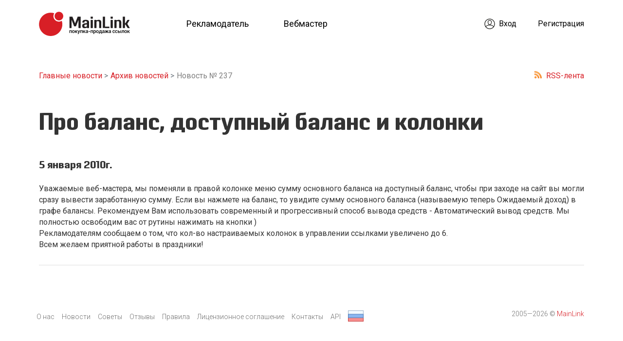

--- FILE ---
content_type: text/html; charset=utf-8
request_url: https://www.mainlink.ru/News/Pro-balans-dostupnyj-balans-i-kolonki
body_size: 3371
content:
<!DOCTYPE html>
<html lang="ru">
<head>
    <meta charset="utf-8">
    <title>Про баланс, доступный баланс и колонки – Новости MainLink</title>
    <meta name="description" content="Новость про &#x27;Про баланс, доступный баланс и колонки&#x27;">
    <meta name="keywords" content="новости MainLink, Про баланс, доступный баланс и колонки">
    <meta http-equiv="X-UA-Compatible" content="IE=edge,chrome=1">
    <meta property="og:title" content="Про баланс, доступный баланс и колонки – Новости MainLink">
    <meta property="og:type" content="website">
    <meta property="og:description" content="Новость про &#x27;Про баланс, доступный баланс и колонки&#x27;">
    <meta itemprop="name" content="Mainlink">
    <meta itemprop="description" content="Новость про &#x27;Про баланс, доступный баланс и колонки&#x27;">
    <meta name="viewport" content="width=device-width, initial-scale=1.0, maximum-scale=1.0, minimum-scale=1.0, user-scalable=no">
    <link rel="icon" type="image/x-icon" href="/favicon.ico">
    <link rel="shortcut icon" href="/favicon.ico">
    <meta name="mobile-web-app-capable" content="yes">
    <meta name="apple-mobile-web-app-status-bar-style" content="black-translucent">
    <meta name="apple-touch-fullscreen" content="yes">
    <link rel="apple-touch-icon" sizes="180x180" href="/assets/images/apple-touch-icon.png">
    <link rel="icon" type="image/png" sizes="32x32" href="/assets/images/favicon-32x32.png">
    <link rel="icon" type="image/png" sizes="16x16" href="/assets/images/favicon-16x16.png">
    <link rel="manifest" href="/site.webmanifest">
    <link rel="mask-icon" href="/assets/images/safari-pinned-tab.svg" color="#E63331">
    <meta name="msapplication-TileColor" content="#4e2fce">
    <meta name="msapplication-config" content="/browserconfig.xml">
    <meta name="theme-color" content="#E63331">
    <link rel="preconnect" href="https://fonts.gstatic.com" crossorigin />
<noscript><link rel="stylesheet" href="$CSS&display=swap" /></noscript>
<link href="https://fonts.googleapis.com/css2?family=Roboto:wght@300;400&display=swap" rel="stylesheet">
    <link href="/assets/styles/main.css?v=7380c1a837e3e409bcfdcb07af6eecd1" rel="stylesheet">
    <style>

        .text-center {
            text-align: center;
        }

        .page-loader {
            position: fixed;
            left: 0;
            top: 0;
            bottom: 0;
            right: 0;
            display: -ms-flexbox;
            display: -webkit-flex;
            display: flex;
            -webkit-justify-content: center;
            -ms-flex-pack: center;
            justify-content: center;
            -webkit-align-items: center;
            -ms-flex-align: center;
            align-items: center;
            z-index: 9999999;
            background-color: rgba(0, 0, 0, 0.01);
            transition: .3s all ease;
        }

        /* loading spinner */
        .loading {
            display: inline-block;
            width: 128px;
            height: 128px;
        }

            .loading:after {
                content: " ";
                display: block;
                width: 128px;
                height: 128px;
                border-radius: 50%;
                border: 5px solid #cef;
                border-color: #cef transparent #cef transparent;
                animation: loading 1.5s linear infinite;
            }

        @keyframes loading {
            0% {
                transform: rotate(0deg);
            }

            100% {
                transform: rotate(360deg);
            }
        }
    </style>
</head>
<body>
    <div class="layout" id="app">
        <header class="header" role="banner">
            <div class="header__home">
                <div class="header__content">
    <a class="header__site" href="/">
        <img class="header__logo" src="/assets/images/logo.svg" title="MainLink - сервис купли-продажи ссылок" alt="MainLink - сервис купли-продажи ссылок">
    </a>
    <div class="header__burger">
        <div class="header__burger-top"></div>
        <div class="header__burger-middle"></div>
        <div class="header__burger-bottom"></div>
    </div>
    <nav class="header__nav">
        <div class="nav">
            <ul class="nav__list">
                <li class="nav__item">
                    <a class="nav__link" href="/Pages/Seo/">Рекламодатель</a>
                </li>
                <li class="nav__item">
                    <a class="nav__link" href="/Pages/Web/">Вебмастер</a>
                </li>
            </ul>
            <ul class="nav__pages">
                <li class="nav__item">
                    <a class="nav__link" href="/Pages/About/">О нас</a>
                </li>
                <li class="nav__item">
                    <a class="nav__link" href="/News/">Новости</a>
                </li>
                <li class="nav__item">
                    <a class="nav__link" href="/Howto/">Советы</a>
                </li>
                <li class="nav__item">
                    <a class="nav__link" href="/Reviews/">Отзывы</a>
                </li>
                <li class="nav__item">
                    <a class="nav__link" href="/Pages/Rules/">Правила</a>
                </li>
                <li class="nav__item">
                    <a class="nav__link" href="/Pages/Agreement/">Лицензионное соглашение</a>
                </li>
                <li class="nav__item">
                    <a class="nav__link" href="/Pages/Contacts/">Контакты</a>
                </li>
                <li class="nav__item">
                    <a class="nav__link" target="_blank" href="https://api4.mainlink.ru">API</a>
                </li>
            </ul>
        </div>
    </nav>
    <div class="header__user">
        <div class="user">
            <div class="user__trigger">
                <div class="user__view">
                    <svg class="user__icon" viewBox="0 0 28 28" xmlns="http://www.w3.org/2000/svg">
                        <g class="user__icon-stroke" stroke-width="1.5" fill="none" fill-rule="evenodd" stroke-linecap="round" stroke-linejoin="round">
                            <path d="M14.166 26.998c-7.087 0-12.833-5.746-12.833-12.832 0-7.087 5.746-12.832 12.833-12.832s12.832 5.745 12.832 12.832c0 7.086-5.745 12.832-12.832 12.832z" />
                            <path d="M18.695 9.556c0 3.127-2.028 6.874-4.53 6.874-2.501 0-4.528-3.747-4.528-6.874 0-3.126 2.027-4.448 4.528-4.448 2.502 0 4.53 1.322 4.53 4.448zM24.533 21.705c-1.75-2.66-5.73-4.521-10.368-4.521-4.636 0-8.616 1.86-10.368 4.521" />
                        </g>
                    </svg>
                </div>
            </div>
            <div class="user__nav">
                <ul class="user__menu">

                            <li class="user__item">
                                <a class="user__link" href="/user/login">
                                    <svg class="user__pic" viewBox="0 0 28 28" xmlns="http://www.w3.org/2000/svg">
                                        <g class="user__pic-stroke" stroke-width="1.5" fill="none" fill-rule="evenodd" stroke-linecap="round" stroke-linejoin="round">
                                            <path d="M14.166 26.998c-7.087 0-12.833-5.746-12.833-12.832 0-7.087 5.746-12.832 12.833-12.832s12.832 5.745 12.832 12.832c0 7.086-5.745 12.832-12.832 12.832z" />
                                            <path d="M18.695 9.556c0 3.127-2.028 6.874-4.53 6.874-2.501 0-4.528-3.747-4.528-6.874 0-3.126 2.027-4.448 4.528-4.448 2.502 0 4.53 1.322 4.53 4.448zM24.533 21.705c-1.75-2.66-5.73-4.521-10.368-4.521-4.636 0-8.616 1.86-10.368 4.521" />
                                        </g>
                                    </svg>
                                    <span class="user__label">Вход</span>
                                </a>
                            </li>
                            <li class="user__item">
                                <a class="user__link" href="/user/register">
                                    <span class="user__label">Регистрация</span>
                                </a>
                            </li>
                                        </ul>
            </div>
        </div>
    </div>
</div>
            </div>
        </header>
        <main role="main" class="layout__content">
<div class="content"><div class="content__container">            
<div class="data_actions">
    <ol style="padding-left:0" class="breadcrumb">
        <li class="breadcrumb-item"><a href="/News">Главные новости</a></li>
        <li class="breadcrumb-item"><a href="/News/all">Архив новостей</a></li>
        <li class="breadcrumb-item noactive">Новость № 237</li>
    </ol>
    <span class="data_actions">
        <a href="/News/rss" class="icon-right"><img src="/i/old/rss.png" /></a>
        <a href="/News/rss" class="mobile-hidden">RSS-лента</a>
    </span>
</div>

<h1>Про баланс, доступный баланс и колонки</h1>
<h2><small>5 января 2010г.</small></h2>
<p>Уважаемые веб-мастера, мы поменяли в правой колонке меню сумму основного баланса на доступный баланс, чтобы при заходе на сайт вы могли сразу вывести заработанную сумму. Если вы нажмете на баланс, то увидите сумму основного баланса (называемую теперь Ожидаемый доход) в графе балансы. Рекомендуем Вам использовать современный и прогрессивный способ вывода средств - Автоматический вывод средств. Мы полностью освободим вас от рутины нажимать на кнопки )<br>Рекламодателям сообщаем о том, что кол-во настраиваемых колонок в управлении ссылками увеличено до 6.<br>Всем желаем приятной работы в праздники!</p>
<hr />
</div></div>        </main>
        <footer class="footer" role="contentinfo">
            <div class="footer__home">
                <div class="footer__content">
                    <ul class="footer__menu">
    <li class="footer__item">
        <a class="footer__link" href="/Pages/About/">О нас</a>
    </li>
    <li class="footer__item">
        <a class="footer__link" href="/News/">Новости</a>
    </li>
    <li class="footer__item">
        <a class="footer__link" href="/Howto/">Советы</a>
    </li>
    <li class="footer__item mobile-hidden">
        <a class="footer__link" href="/Reviews/">Отзывы</a>
    </li>
    <li class="footer__item">
        <a class="footer__link" href="/Pages/Rules/">Правила</a>
    </li>
    <li class="footer__item mobile-hidden">
        <a class="footer__link" href="/Pages/Agreement/">Лицензионное соглашение</a>
    </li>
    <li class="footer__item">
        <a class="footer__link" href="/Pages/Contacts/">Контакты</a>
    </li>
    <li class="footer__item mobile-hidden">
        <a class="footer__link" target="_blank" href="https://api4.mainlink.ru" rel="nofollow">API</a>
    </li>
    <li class="footer__item">
        <div class="dropup"><span class="dropup-btn pointer"><img src='/assets/images/ru.png' width="32px"></span><div class="dropup-content"><a href="/Account/SetLanguage/en"><img src='/assets/images/en.png' width="32px" height="22px" class="icon-right">English</a><a href="/Account/SetLanguage/ru"><img src='/assets/images/ru.png' width="32px" height="22px" class="icon-right">Русский</a></div></div>
    </li>
</ul>
<div class="footer__copyright">
    2005—2026 © <a href="/">MainLink</a>
</div>

                </div>
            </div>
        </footer>
    </div>
    <script src="/assets/scripts/sweetalert2.all.min.js?v=7380c1a837e3e409bcfdcb07af6eecd1"></script>
        <script src="/assets/scripts/second.js?v=7380c1a837e3e409bcfdcb07af6eecd1"></script>
</body>
</html>


--- FILE ---
content_type: text/css
request_url: https://www.mainlink.ru/assets/styles/main.css?v=7380c1a837e3e409bcfdcb07af6eecd1
body_size: 18215
content:
@charset "UTF-8";.content__container,.footer__home,.header__home,.hero__container,.news__container,.partners__container,.profit__container,.statistic__container,.votes__container{position:relative;max-width:870pt;min-width:20pc;margin:0 auto;padding:0 30px}@media screen and (min-width:600px){.content__container,.footer__home,.header__home,.hero__container,.news__container,.partners__container,.profit__container,.statistic__container,.votes__container{max-width:885pt;padding:0 40px}}@media screen and (min-width:960px){.content__container,.footer__home,.header__home,.hero__container,.news__container,.partners__container,.profit__container,.statistic__container,.votes__container{max-width:75pc;padding:0 40px}}.footer__menu,.nav__list,.nav__pages,.partners__list,.statistic__list,.user__menu{margin:0;padding:0;list-style:none}.popup__bg,.scanner__sphere{position:absolute;top:0;right:0;bottom:0;left:0}.hero__title,.profit__title{margin:0 0 20px;font-size:28px;font-family:Pancetta Pro;font-weight:400;line-height:1.1875;text-transform:uppercase}@media screen and (min-width:600px){.hero__title,.profit__title{font-size:30px}}@media screen and (min-width:769px){.hero__title,.profit__title{font-size:40px}}@media screen and (min-width:960px){.hero__title,.profit__title{font-size:3pc}}.news__title,.partners__title,.votes__title{margin:0 0 20px;font-size:24px;font-weight:400;text-transform:uppercase}html{line-height:1.15;-webkit-text-size-adjust:100%}body{margin:0}h1{font-size:2em;margin:.67em 0}hr{box-sizing:content-box;height:0;overflow:visible}pre{font-family:monospace;font-size:1em}a{background-color:transparent}abbr[title]{border-bottom:none;text-decoration:underline;-webkit-text-decoration:underline dotted;text-decoration:underline dotted}b,strong{font-weight:bolder}code,kbd,samp{font-family:monospace;font-size:1em}small{font-size:80%}sub,sup{font-size:75%;line-height:0;position:relative;vertical-align:baseline}sub{bottom:-.25em}sup{top:-.5em}img{border-style:none}button,input,optgroup,select,textarea{font-family:inherit;font-size:100%;line-height:1.15;margin:0}button,input{overflow:visible}button,select{text-transform:none}[type=button],[type=reset],[type=submit],button{-webkit-appearance:button}[type=button]::-moz-focus-inner,[type=reset]::-moz-focus-inner,[type=submit]::-moz-focus-inner,button::-moz-focus-inner{border-style:none;padding:0}[type=button]:-moz-focusring,[type=reset]:-moz-focusring,[type=submit]:-moz-focusring,button:-moz-focusring{outline:1px dotted ButtonText}fieldset{padding:.35em .75em .625em}legend{box-sizing:border-box;color:inherit;display:table;max-width:100%;padding:0;white-space:normal}progress{vertical-align:baseline}textarea{overflow:auto}[type=checkbox],[type=radio]{box-sizing:border-box;padding:0}[type=number]::-webkit-inner-spin-button,[type=number]::-webkit-outer-spin-button{height:auto}[type=search]{-webkit-appearance:textfield;outline-offset:-2px}[type=search]::-webkit-search-decoration{-webkit-appearance:none}::-webkit-file-upload-button{-webkit-appearance:button;font:inherit}details{display:block}summary{display:list-item}[hidden],template{display:none}:focus{outline:0}@font-face{font-family:Pancetta Pro;src:url(/assets/fonts/PancettaPro-Bold.woff2) format("woff2"),url(/assets/fonts/PancettaPro-Bold.woff) format("woff");font-weight:400;font-style:normal}.cabinet__container,.footer__cabinet,.header__cabinet{position:relative;max-width:20in;min-width:20pc;margin:0 auto;padding:0 15px}@media screen and (min-width:1140px){.cabinet__container,.footer__cabinet,.header__cabinet{max-width:1960px;padding:0 25px}}*{box-sizing:border-box;-webkit-font-smoothing:antialiased}body{overflow:hidden;overflow-y:scroll;width:100%;height:100%;margin:0;padding:0;font-family:Roboto,Arial,sans-serif;font-size:14px;font-weight:400;line-height:1.136;background-color:#fff;color:#333}@media screen and (max-width:959px){body{font-size:9pt}}@media screen and (max-width:379px){body{font-size:9pt}}.page-nav-open,.page-popup-open{overflow-x:hidden}.title_h1,h1{line-height:1.1875;font-size:50px;font-family:Pancetta Pro;font-weight:500}@media screen and (max-width:768px){.title_h1,h1{font-size:41.6666666667px}}@media screen and (max-width:599px){.title_h1,h1{font-size:35.7142857143px}}@media screen and (max-width:479px){.title_h1,h1{font-size:31.25px}}@media screen and (max-width:379px){.title_h1,h1{font-size:27.7777777778px}}.title_h2,h2{position:relative;line-height:1.6;font-family:Pancetta Pro;font-size:28px;font-weight:500;margin-bottom:15px}.title_h2 a.navlink,h2 a.navlink{color:#d81f26;text-decoration:none;padding-left:7px;top:5px;position:relative}.title_h2 a.navlink:hover,h2 a.navlink:hover{text-decoration:none}@media screen and (max-width:768px){.title_h2,h2{font-size:23.3333333333px}}@media screen and (max-width:599px){.title_h2,h2{font-size:20px}}@media screen and (max-width:479px){.title_h2,h2{font-size:17.5px}}.title_h3,h3{line-height:1.25;font-family:Pancetta Pro;font-size:20px;font-weight:500}.title_h3 a.navlink,h3 a.navlink{color:#d81f26;text-decoration:none;padding-left:7px;top:6px;position:relative}.title_h3 a.navlink:hover,h3 a.navlink:hover{text-decoration:none}@media screen and (max-width:768px){.title_h3,h3{font-size:16.6666666667px}}@media screen and (max-width:599px){.title_h3,h3{font-size:14.2857142857px}}@media screen and (max-width:479px){.title_h3,h3{font-size:12.5px}}@media screen and (max-width:379px){.title_h3,h3{font-size:11.1111111111px}}.title_howto{margin-bottom:5px;font-family:Pancetta Pro;font-size:20px;font-weight:400;margin-top:15px}@media screen and (min-width:769px){.title_howto{font-size:18.1818181818px}}@media screen and (min-width:600px){.title_howto{font-size:16.6666666667px}}@media screen and (min-width:480px){.title_howto{font-size:18.4615384615px}}.div_howto{padding-bottom:15px}.small_howto{font-size:75%;background:#fff2f7;padding:10px;margin:0 0 10px;border:1px solid #ebefef;border-radius:10px}.title_h4,h4{line-height:1.25;font-size:18px;font-family:Pancetta Pro;font-weight:500}.title_h4 a.navlink,h4 a.navlink{color:#d81f26;text-decoration:none;padding-left:7px;top:6px;position:relative}.title_h4 a.navlink:hover,h4 a.navlink:hover{text-decoration:none}.title{margin:0 0 20px;font-family:Pancetta Pro;font-size:50px;font-weight:400;text-align:center}@media screen and (min-width:769px){.title{font-size:45.4545454545px}}@media screen and (min-width:600px){.title{font-size:41.6666666667px}}@media screen and (min-width:480px){.title{font-size:45.4545454545px}}a{color:#d81f26;text-decoration:underline;transition:.125s linear}p{margin:10px 0}img{border:0}img[align=left]{float:left;margin:0 60px 20px 0}img[align=right]{float:right;margin:0 0 20px 60px}hr{margin:30px 0;border:none;border-bottom:2px solid #eee}.hidden{display:none}.text_center{text-align:center}.text_left{text-align:left}.text_right{text-align:right}.text_body{color:#333}.text_primary{color:#d81f26}.text_accent{color:#e91921}.text_warning{color:#fa830f}.text_success{color:#3abdef}.text_secondary{color:#6f6f6f}.text_hint{color:#566365}.text_light{opacity:.8}.text_tiny{font-size:9pt}.text_small{font-size:14px}@media screen and (min-width:480px){.text_small{font-size:9pt}}.text_big{font-size:18px}@media screen and (min-width:480px){.text_big{font-size:1pc}}.text_large{line-height:1.15;font-size:22px}.text_nowrap{white-space:nowrap}.block_mobile,.text_mobile{display:none}.error{color:#fa830f;font-size:9pt}input.error[type=email],input.error[type=password],input.error[type=text],textarea.error{background-color:rgba(250,131,15,.1);border-color:rgba(250,131,15,.1)}.help-pic{border:1px solid #ebefef;border-radius:5px}.d{display:-ms-flexbox;display:flex}.form_contacts{max-width:330px;margin:40px auto 20px}.form__legend{margin:0 0 10px;font-size:18px;font-weight:600;opacity:.5}.form__row+.form__legend{margin-top:30px}.form__row{margin-top:20px}.form__legend+.form__row{margin-top:0}.form__row_line{display:-ms-flexbox;display:flex;-ms-flex-pack:justify;justify-content:space-between;-ms-flex-align:start;align-items:flex-start;-ms-flex-wrap:wrap;flex-wrap:wrap}@media screen and (min-width:480px){.form__row_line{-ms-flex-direction:column;flex-direction:column;-ms-flex-wrap:wrap;flex-wrap:wrap}}.form__row_submit{margin-top:30px;text-align:center}.form__hint{-ms-flex:0 0 100%;flex:0 0 100%;margin-bottom:2px;margin-left:150px;font-size:10px;opacity:.7;max-width:calc(100% - 150px)}@media screen and (min-width:480px){.form__row_line .form__hint{-ms-flex-order:2;order:2;-ms-flex:0 0 auto;flex:0 0 auto;width:100%;max-width:100%;margin-left:0}}.form__label{display:inline-block;margin:0 0 2px;cursor:pointer}.form__row_line .form__label{-ms-flex:0 0 150px;flex:0 0 150px;padding:6px 0 0}.form__row_line .form__label_short{-ms-flex-preferred-size:85px;flex-basis:85px}@media screen and (min-width:480px){.form__row_line .form__label{-ms-flex-order:1;order:1;-ms-flex:0 0 auto;flex:0 0 auto;width:100%}}.form__row_line .form__control{-ms-flex:1 1 auto;flex:1 1 auto}@media screen and (min-width:480px){.form__row_line .form__control{-ms-flex-order:3;order:3;-ms-flex:0 0 auto;flex:0 0 auto;width:100%}}.form__input,.form__select,.form__textarea{width:100%;margin:0;padding:8px 30px;border:1px solid #ddd;border-radius:2px;background:#fff;box-shadow:none;font-size:13px;font-family:inherit;outline:0}.form__input:focus,.form__select:focus,.form__textarea:focus{border-color:#d81f26}.form__select-container{position:relative;background:url(/assets/images/icon_star_filled.svg) no-repeat 50% 50%/contain}.form__select-container:after{content:"";position:absolute;top:14px;right:10px;border-left:5px solid transparent;border-right:5px solid transparent;border-top:8px solid #d81f26;pointer-events:none}.form__select{height:35px;padding-top:0;padding-bottom:0;-webkit-appearance:none;-moz-appearance:none;appearance:none}.form__select::-ms-expand{display:none}.form__textarea{height:75pt;resize:none}.form__radio{display:inline-block;overflow:hidden;position:relative;margin:0 30px 10px 0;cursor:pointer}.form__radio-control{position:absolute;left:-9999px}.form__radio-text{display:inline-block;padding:0 0 0 26px}.form__radio-text:before{content:"";position:absolute;top:3px;left:0;width:15px;height:15px;border-radius:50%;background:#fff;box-shadow:inset 0 0 0 4px #d5d5d5}.form__radio-control:checked+.form__radio-text:before{box-shadow:inset 0 0 0 4px #d81f26}.form__star{color:#e91921}::-webkit-input-placeholder{line-height:24px;color:#bfbfbf}::-moz-placeholder{color:#bfbfbf}:-ms-input-placeholder{color:#bfbfbf}:-moz-placeholder{color:#bfbfbf}.button,.calc__submit{display:-ms-inline-flexbox;display:inline-flex;-ms-flex-pack:center;justify-content:center;-ms-flex-align:center;align-items:center;overflow:hidden;position:relative;width:100%;height:60px;padding:0 10px;border:none;border-radius:4px;background-color:#db353c;color:#fff;font-size:18px;font-weight:400;line-height:1.166;text-align:center;text-decoration:none;outline:0;cursor:pointer}.button:hover,.calc__submit:hover{background-color:#db353c%;color:#fff}.button:active,.calc__submit:active{background-color:#db353c-%}.button_white{background-color:#fff;color:#000}.button_white:hover{color:#000}.button_white:active,.button_white:hover{background-color:#FFF-%}.button_gray,.calc__submit{background-color:#d0dadb;color:#000}.button_gray:hover,.calc__submit:hover{background-color:#d0dadb%;color:#000}.button_gray:active,.calc__submit:active{background-color:#d0dadb-%}.btn{display:inline-block;padding:8px 1pc;padding:.5rem 1rem;background-color:#d81f26;border:1px solid #d81f26;border-radius:8px;color:#fff;box-shadow:0 3px 1px -2px rgba(0,0,0,.2),0 2px 2px 0 rgba(0,0,0,.14),0 1px 5px 0 rgba(0,0,0,.12);cursor:pointer;white-space:nowrap}.btn,.btn:hover{transition:all .2s;text-decoration:none}.btn:hover{box-shadow:1px 4px 2px -2px rgba(0,0,0,.2),0 2px 2px 0 rgba(0,0,0,.14),0 1px 5px 0 rgba(0,0,0,.12)}.btn:disabled{box-shadow:none;background-color:#f35e63;color:#ccc}.btnlight{background-color:#f5f5f5!important}.hrefbtn{-ms-flex-pack:justify;justify-content:space-between;-ms-flex-align:center;align-items:center;position:relative;display:-ms-flexbox;display:flex;padding:9pt 20px;padding:.75rem 1.25rem;margin-bottom:-1px;background-color:#fff;border:1px solid rgba(0,0,0,.125);border-radius:8px;color:#6f6f6f;text-decoration:none;cursor:pointer}.hrefbtn:hover{box-shadow:1px 4px 2px -2px rgba(0,0,0,.2),0 2px 2px 0 rgba(0,0,0,.14),0 1px 5px 0 rgba(0,0,0,.12);transition:all .2s}.layout{overflow-x:hidden;display:-ms-flexbox;display:flex;-ms-flex-direction:column;flex-direction:column;width:100%;min-width:20pc;min-height:100vh;padding-top:60px}@media screen and (min-width:769px){.layout{padding-top:82px}}@media screen and (min-width:1280px){.layout{padding-top:5pc}}.layout__content{-ms-flex:1 1 auto;flex:1 1 auto;position:relative}@media screen and (min-width:960px){.layout__content{padding-top:10px}}.header{position:absolute;z-index:20;top:0;left:0;width:100%;text-align:left}.header__content{display:-ms-flexbox;display:flex;-ms-flex-pack:justify;justify-content:space-between;-ms-flex-align:center;align-items:center;height:60px}@media screen and (min-width:769px){.header__content{height:82px}}.header__site{-ms-flex:0 0 auto;flex:0 0 auto}.header__logo{width:7pc;height:30px;vertical-align:bottom}.header__burger{display:none}.header__nav{-ms-flex:1 1 auto;flex:1 1 auto}@media screen and (max-width:599px){.header__site{margin:0 0 0 45px}.header__burger{display:block;position:absolute;top:0;left:0;width:60px;height:60px;cursor:pointer;transition:background .25s ease-out;will-change:background}.page-nav-open .header__burger{background:#eff2f3}.header__burger-bottom,.header__burger-middle,.header__burger-top{position:relative;width:27px;height:2px;margin:7px 0 0 1pc;background:#000;transition:transform .25s ease-out;transition:transform .25s ease-out,-webkit-transform .25s ease-out;will-change:transform}.header__burger-top{margin-top:20px}.page-nav-open .header__burger-top{transform:translate(0.5px, 9px) rotate(45deg)}.page-nav-open .header__burger-middle{transform:translateX(3.5px) scaleX(0)}.page-nav-open .header__burger-bottom{transform:translate(0.5px, -9px) rotate(-45deg)}.page-nav-close .header__burger{background:none}.page-nav-close .header__burger-bottom,.page-nav-close .header__burger-middle,.page-nav-close .header__burger-top{transform:translate(0px, 0px) rotate(0deg)}.header__nav{position:absolute;z-index:21;top:60px;bottom:0;left:0;padding-top:20px;background:#eff2f3;transform:translateX(-100%);transition:transform .25s ease-out;transition:transform .25s ease-out,-webkit-transform .25s ease-out;will-change:transform}.page-nav-open .header__nav{height:110vh;transform:translateX(0)}.page-nav-close .header__nav{height:110vh;transform:translateX(-100%)}}@media screen and (min-width:600px){.header__logo{width:131px;height:35px}}@media screen and (min-width:769px){.header__user{-ms-flex:0 0 auto;flex:0 0 auto;margin-right:-9pt}}@media screen and (min-width:960px){.header__logo{width:187px;height:50px}}@media screen and (min-width:1280px){.header{margin-top:8px}}.nav{position:relative;font-size:14px}.nav__list,.nav__pages{display:-ms-flexbox;display:flex}@media screen and (max-width:599px){.nav__list,.nav__pages{display:block;font-size:20px;font-weight:500}}@media screen and (min-width:600px){.nav__list,.nav__pages{font-size:1pc}}@media screen and (min-width:960px){.nav__list,.nav__pages{font-size:18px}}@media screen and (min-width:600px){.nav__list{display:-ms-flexbox;display:flex;-ms-flex-pack:distribute;justify-content:space-around;margin-right:30%;margin-left:75pt}}@media screen and (min-width:769px){.nav__list{margin-right:20%}}@media screen and (min-width:960px){.nav__list{-ms-flex-pack:start;justify-content:flex-start;margin-right:auto;margin-left:60px}}.nav__pages{margin-top:-6px}@media screen and (min-width:600px){.nav__pages{display:none}}.nav__item{margin-left:15px;white-space:nowrap}.nav__pages .nav__item{font-weight:300}@media screen and (max-width:599px){.nav__item{margin-bottom:38px}.nav__pages .nav__item{margin-bottom:28px}}@media screen and (min-width:600px){.nav__item{margin-left:10px}}@media screen and (min-width:960px){.nav__item{margin-left:40px}}.nav__link{color:#000;text-decoration:none;border-radius:8px;padding:4px 9pt}@media screen and (min-width:600px){.nav__link{display:block;padding:0 1pc;border-radius:8px;line-height:40px}}.nav__link:hover{color:#d81f26;text-decoration:none}@media screen and (min-width:600px){.nav__link:hover{background:#d81f26;color:#fff}}@media screen and (max-width:1139px){.nav__link .user__label{display:none}}@media screen and (max-width:599px){.nav__link .user__label{display:block;font-size:20px!important;font-weight:500}}@media screen and (min-width:600px){.nav__link .user__label{font-size:1pc!important}}@media screen and (min-width:960px){.nav__link .user__label{font-size:18px!important}}.nav__selected{background:rgba(255,0,0,.0823529412);font-weight:500}.user{position:relative;line-height:30px}@media screen and (max-width:1139px){.user{position:absolute;top:0;right:0}}@media screen and (min-width:1140px){.user{line-height:22px}}@media screen and (max-width:1139px){.user__trigger{display:-ms-flexbox;display:flex;-ms-flex-pack:center;justify-content:center;-ms-flex-align:center;align-items:center;width:60px;height:60px;transition:background .25s ease-out;will-change:background;cursor:pointer}.page-user-open .user__trigger{background:#eff2f3}.page-user-close .user__trigger{background:none}}@media screen and (min-width:1140px){.user__trigger{display:none}}.user__account,.user__icon,.user__pic{width:28px;height:28px;vertical-align:bottom}.user__account-stroke,.user__icon-stroke,.user__pic-stroke{stroke:#1d1d1b}@media screen and (min-width:1140px){.user__account,.user__icon,.user__pic{width:22px;height:22px}}@media screen and (max-width:1139px){.user__account{display:none}}@media screen and (min-width:1140px){.user__account{position:relative;top:-9px;left:-5px}.user__account-stroke{stroke:#1d1d1b;transition:stroke .125s ease-out}.nav__link:hover .user__account-stroke{stroke:#fff}}@media screen and (min-width:1140px){.user__pic{position:relative;top:-9px;left:-5px}.user__pic-stroke{stroke:#1d1d1b;transition:stroke .125s ease-out}.user__link:hover .user__pic-stroke{stroke:#fff}}@media screen and (max-width:1139px){.user__nav{overflow:hidden;position:absolute;top:100%;right:0;background:#eff2f3;transition:max-height .25s ease-out;will-change:max-height}.page-user-open .user__nav{z-index:9;max-height:180px}.page-user-close .user__nav,.user__nav{z-index:-1;max-height:0}}.user__menu{font-size:14px}@media screen and (max-width:1139px){.user__menu{padding:10px 0}}@media screen and (min-width:1140px){.user__menu{display:-ms-flexbox;display:flex}}@media screen and (min-width:1140px){.user__item{margin-left:20px}}.user__link{display:block;position:relative;color:#000;text-decoration:none}.user__link:hover{color:#d81f26}@media screen and (max-width:1139px){.user__link{padding:5px 30px}}@media screen and (min-width:1140px){.user__link{display:block;padding:0 9pt;border-radius:3px;line-height:40px}.user__link:hover{background:#d81f26;color:#fff}}.footer{position:relative;color:#6f6f6f;font-weight:300;text-align:left}@media screen and (min-width:960px){.footer__cabinet__content{padding:15px}}@media screen and (min-width:960px){.footer__cabinet__content,.footer__content{display:-ms-flexbox;display:flex;-ms-flex-pack:justify;justify-content:space-between;font-size:14px}.footer__content{padding-bottom:43px}}.footer__menu{display:-ms-flexbox;display:flex;-ms-flex-pack:justify;justify-content:space-between;-ms-flex-align:center;align-items:center;margin-left:0;-ms-flex-wrap:wrap;flex-wrap:wrap}@media screen and (min-width:769px){.footer__menu{-ms-flex-wrap:nowrap;flex-wrap:nowrap;-ms-flex-pack:start;justify-content:flex-start;-ms-flex-align:center;align-items:center;margin-left:-20px;font-size:14px}}.footer__item{width:calc(33% - 10px);margin:9pt 0}@media screen and (min-width:960px){.footer__item{width:auto;white-space:nowrap;margin-left:20px}}@media screen and (min-width:769px){.footer__item{width:auto;white-space:nowrap;margin-left:15px}}.footer__link{color:#6f6f6f;text-decoration:none}.footer__link:hover{color:#d81f26}.footer__copyright{margin:65px 0 45px;white-space:nowrap}@media screen and (min-width:769px){.footer__copyright{margin:14px 0 56px -5px}}@media screen and (min-width:960px){.footer__copyright{margin:9pt 0}}.footer__lang{position:relative;display:inline-block;background-color:#000;background-color:rgba(0,0,0,.4)}.footer__lang .modal-content{display:none;position:absolute;bottom:50px;background-color:#f1f1f1;min-width:10pc;box-shadow:0 8px 1pc 0 rgba(0,0,0,.2);z-index:1}.dropup{position:relative;display:inline-block;width:170px}.dropup:hover .dropup-content{display:block}.dropup-btn{border:none;padding:0}.dropup-content{display:none;position:absolute;background-color:#f1f1f1;min-width:10pc;z-index:1;bottom:27px;box-shadow:0 4px 8px 0 rgba(0,0,0,.2)}.dropup-content a{color:#000;text-decoration:none;display:block;padding:9pt 1pc}.dropup-content a:hover{background-color:#ccc}.popup{display:-ms-flexbox;display:flex;-ms-flex-pack:center;justify-content:center;-ms-flex-align:center;align-items:center;position:fixed;z-index:-1;top:0;right:0;bottom:0;left:0}.popup_active{z-index:22}@media screen and (min-width:600px){.popup__bg{background:#000;opacity:0;transition:opacity .125s ease-out;will-change:opacity}.popup_active .popup__bg{opacity:.8}}.popup__main{position:relative;width:100%;height:100%;padding:20px;background:#fff;transform:scale(0);will-change:transition}@media screen and (min-width:600px){.popup__main{width:600px;max-width:84%;height:auto;border-radius:4px;box-shadow:0 2px 6px 0 rgba(0,0,0,.2)}}@media screen and (max-width:599px){.popup__main{display:-ms-flexbox;display:flex;-ms-flex-direction:column;flex-direction:column}}.popup_active .popup__main{transform:scale(1);transition:transform .125s .125s ease-out;transition:transform .125s .125s ease-out,-webkit-transform .125s .125s ease-out}.popup__close{display:-ms-flexbox;display:flex;-ms-flex-pack:center;justify-content:center;-ms-flex-align:center;align-items:center;position:absolute;z-index:18;top:10px;right:10px;width:40px;height:40px;margin:0;padding:0;border:none;background:none;outline:0;cursor:pointer}.popup__close-icon{width:20px;height:20px}.popup__close-stroke{stroke:#333}@media screen and (min-width:600px){.popup__close{top:0;right:-40px}.popup__close-stroke{stroke:#fff}}.popup__content{opacity:0;will-change:opacity}@media screen and (max-width:599px){.popup__content{-ms-flex:1 1 auto;flex:1 1 auto;display:-ms-flexbox;display:flex;-ms-flex-direction:column;flex-direction:column}}.popup_active .popup__content{opacity:1;transition:opacity .25s .25s ease-out}.popup__promotion,.popup__scanning{overflow:hidden}@media screen and (max-width:599px){.popup__promotion,.popup__scanning{display:-ms-flexbox;display:flex;-ms-flex:1 1 auto;flex:1 1 auto;-ms-flex-pack:center;justify-content:center;-ms-flex-align:center;align-items:center;width:100%}}.popup__scanning{max-height:600px;margin:auto;padding:10px 0 0;transition:opacity .25s linear,padding .25s .25s linear,margin .25s .25s linear,max-height .25s .25s linear}.popup__scanning_ready{max-height:0;margin:0;padding:0;opacity:0}.popup__promotion{max-height:0;opacity:0;transition:opacity .25s .5s linear,margin .25s .25s linear,max-height .25s .375s linear}.popup__promotion_active{max-height:600px;margin:auto;opacity:1}.row{width:100%}.row .col{display:inline-block;width:33.3%;border:1px solid #000;font-size:0}.row .col div,button,mat-button{font-size:14px}@media screen and (max-width:959px){button,mat-button{font-size:14.5454545455px}}@media screen and (max-width:768px){button,mat-button{font-size:13.9130434783px}}@media screen and (max-width:959px){mat-list-option{font-size:13.9130434783px;height:36px!important}}@media screen and (max-width:379px){mat-list-option{font-size:12.3076923077px;height:24px!important}}label,mat-label,p,span{font-size:1pc}@media screen and (max-width:959px){label,mat-label,p,span{font-size:11.4285714286px!important}}@media screen and (max-width:379px){label,mat-label,p,span{font-size:10px!important}}.mat-paginator{background:none!important}@media screen and (min-width:960px){.mat-paginator-container{padding:0 6px!important;line-height:24px!important}}@media screen and (min-width:380px){.mat-paginator-container{padding:0 3px!important;line-height:18px!important}}mat-paginator{font-size:9pt}.swal2-footer{font-size:small!important}a{text-decoration:none}a:hover{text-decoration:underline}a.simple{color:#6f6f6f}a.simple:hover{color:#d81f26}.cabinet{-ms-flex:1 1 auto;flex:1 1 auto;position:relative;padding:15px 0 30px}.cabinet li{margin:0}.cabinet ol{padding:0 0 15px}.breadcrumb{list-style:none;display:-ms-flexbox;display:flex;-ms-flex-wrap:wrap;flex-wrap:wrap}.full-width{width:100%}.breadcrumb-item{display:inline-block;-ms-flex-direction:row;flex-direction:row;font-size:1pc}.breadcrumb-item:not(:last-of-type):after{padding-right:4px;padding-right:.3rem;color:#6c757d;content:" > "}@media screen and (max-width:959px){.breadcrumb-item{font-size:12.3076923077px}}@media screen and (max-width:379px){.breadcrumb-item{font-size:10.6666666667px}}.active{font-weight:700}.noactive{color:grey}.card-deck{display:-ms-flexbox;display:flex;-ms-flex-line-pack:justify;align-content:space-between;margin:-1em 0 0 -1em;padding:20px;padding:1.25rem}@media screen and (max-width:599px){.card-deck{padding:.5rem}}.card-half{display:-ms-flexbox;display:flex;width:100%;-ms-flex-line-pack:justify;align-content:space-between;margin:0 auto;padding:8px;padding:.5rem}@media (min-width:1280px){.card-half{padding:1.25rem;width:60%}}.section{padding:0 0 1pc;padding:0 0 1rem}.pubsite{padding:9pt}.pubsite-price{margin-left:20px}.pubsite-title,.pubsite-url{font-size:18px;font-weight:500}.pubsite-description{padding:9pt;font-size:14px;font-weight:400}.pubsite-comment{padding:9pt;font-size:11px;font-style:italic}.manualbuy{padding:15px}.manualbuy h4{padding:0 0 10px;margin:0}@media (max-width:1024px){.manualbuy{margin:20px 0 0}}.section-block{display:-ms-flexbox;display:flex;-ms-flex-align:baseline;align-items:baseline}.section-block-centered{display:-ms-flexbox;display:flex;-ms-flex-align:center;align-items:center}.section-block-progressfill{width:75pt;min-width:75pt;margin-left:20px}@media (max-width:1024px){.section-block-progressfill{display:none}}.section-block-publication{padding:20px;min-height:300px}.section-block-publication h4{padding:0;margin:0}@media (max-width:1024px){.section-block-publication{margin:20px 0 0}}.section-block-discount{padding-top:20px}.section-block-seo{min-width:130px;display:inline-block}@media screen and (max-width:599px){.section-block-seo{min-width:75pt}}.section-block-smm{min-width:200px;display:inline-block}@media screen and (max-width:599px){.section-block-smm{min-width:130px}}.section-block-theme{min-width:300px;display:inline-block}@media screen and (max-width:599px){.section-block-theme{min-width:230px}}.section-block-social{padding-left:15px}@media screen and (max-width:599px){.section-block-url{width:75pt}}.section-block-site{margin-top:10px}.section-block-progress{margin-top:10px;margin-bottom:10px;width:180px;display:-ms-flexbox;display:flex;-ms-flex-align:center;align-items:center;white-space:nowrap;font-size:9pt}@media screen and (max-width:959px){.section-block-progress{width:5pc}}.section-block-progress span{padding-left:5px;min-width:20px}.buttons_in_mat_form{padding:1pc 0 0;padding:1rem 0 0}.block-header{padding:15px;margin-bottom:0;background-color:rgba(0,0,0,.03);border-bottom:1px solid rgba(0,0,0,.125)}.block-body{padding:15px}@media screen and (max-width:959px){.block-body{padding:10px}}@media screen and (max-width:379px){.block-body{padding:5px}}.block-body.changurl{display:-ms-flexbox;display:flex;-ms-flex-align:baseline;align-items:baseline;padding-bottom:0;-ms-flex-wrap:wrap;flex-wrap:wrap}@media screen and (min-width:960px){.block-body.changurl{-ms-flex-wrap:nowrap;flex-wrap:nowrap}}.block-body.changurl .ssl{width:170px;margin-right:6px}.block-body.changurl .ssl .mat-form-field-wrapper{padding-bottom:0}.block-body.changurl .dochange,.block-body.changurl .domain{margin-right:9pt}.block-body.changurl .domain .mat-form-field-wrapper{padding-bottom:0}.block-body-small{padding:15px;font-size:14px}.block-body-cart{padding:15px 15px 15px 10px;font-size:14px}.block-actions{padding-top:15px}.block-settings{padding-top:25px}.block-name{color:#a3a4b5}.block-name,.block-value{padding-top:5px}.block-avatar{display:inline-block;overflow:hidden;line-height:1;vertical-align:middle;border-radius:60px;width:60px;height:60px;cursor:pointer}.block-container{display:-ms-flexbox;display:flex;-ms-flex-direction:column;flex-direction:column}.block-container>*{width:100%}.block-footer{border-top:1px solid rgba(0,0,0,.125)}.block-footer,.block-nbfooter{padding:9pt 20px;padding:.75rem 1.25rem;background-color:rgba(0,0,0,.03)}.block-cfooter{padding:20px 0 9pt;padding:1.25rem 0 .75rem}.block-footer-line{padding:9pt 20px;padding:.75rem 1.25rem;border-top:1px solid rgba(0,0,0,.125);font-size:9pt;font-size:.75rem}.card{display:-ms-flexbox;display:flex;-ms-flex:1 0 0%;flex:1 0 0%;-ms-flex-direction:column;flex-direction:column;margin:0 0 0 1em;background-color:#fff;background-clip:border-box;border:1px solid rgba(0,0,0,.125);border-radius:.25rem}@media screen and (max-width:1139px){.card{margin:0 0 1em 1em}}.card.balance{margin:0}.card:after{margin:15px}.card-header{padding:.1px 15px;margin-bottom:0;background-color:rgba(0,0,0,.03);border-bottom:1px solid rgba(0,0,0,.125)}.card-header:not(:first-child){border-top:1px solid rgba(0,0,0,.125)}.card-title{margin-bottom:0;margin-top:0}.card-body,.card-body-simple{-ms-flex:1 1 auto;flex:1 1 auto;padding:20px;padding:1.25rem}@media screen and (max-width:599px){.card-body{padding:.5rem}}.card-body.short{-ms-flex:unset;flex:unset}@media (min-width:1024px){.card-body .withdraw_buttons{padding:1.25rem}}.card-body .withdraw_buttons button{margin-right:20px;margin-right:1.25rem;margin-bottom:1pc;margin-bottom:1rem}.card-body .withdraw_buttons button:last-of-type{margin-right:0}.card-body .nonhref,.card-body a:not(.simple){display:-ms-flexbox;display:flex;-ms-flex-wrap:wrap;flex-wrap:wrap;-ms-flex-pack:justify;justify-content:space-between;-ms-flex-align:center;align-items:center;position:relative;padding:8px;padding:.5rem;margin-bottom:-1px;background-color:#fff;border-top:1px solid rgba(0,0,0,.125);color:#6f6f6f;text-decoration:none}.card-body .nonhref.areaitem,.card-body a:not(.simple).areaitem{-ms-flex-wrap:nowrap;flex-wrap:nowrap}@media (min-width:1024px){.card-body .nonhref,.card-body a:not(.simple){-ms-flex-wrap:nowrap;flex-wrap:nowrap;padding:.6rem 1.25rem}}.card-body .nonhref span,.card-body a:not(.simple) span{font-size:14px}.card-body .nonhref span.pursename,.card-body a:not(.simple) span.pursename{-ms-flex-order:1;order:1}@media (min-width:480px){.card-body .nonhref span.pursename,.card-body a:not(.simple) span.pursename{-ms-flex-order:1;order:1;max-width:75pt;width:75pt}}@media (min-width:1024px){.card-body .nonhref span.pursename,.card-body a:not(.simple) span.pursename{max-width:200px;width:200px}}.card-body .nonhref span.purse,.card-body a:not(.simple) span.purse{-ms-flex-order:3;order:3;-ms-flex-preferred-size:100%;flex-basis:100%;text-align:left}@media (min-width:480px){.card-body .nonhref span.purse,.card-body a:not(.simple) span.purse{-ms-flex-order:2;order:2;-ms-flex-preferred-size:unset;flex-basis:unset;max-width:75pt;width:75pt}}@media (min-width:1024px){.card-body .nonhref span.purse,.card-body a:not(.simple) span.purse{max-width:200px;width:200px}}.card-body .nonhref span.purse p.cardholder,.card-body a:not(.simple) span.purse p.cardholder{padding-top:3px;font-size:80%;margin:0}@media (min-width:480px){.card-body .nonhref span.purse p.cardholder,.card-body a:not(.simple) span.purse p.cardholder{padding-top:8px}}.card-body .nonhref span.dowithdraw,.card-body a:not(.simple) span.dowithdraw{-ms-flex-order:2;order:2;text-align:right}@media (min-width:480px){.card-body .nonhref span.dowithdraw,.card-body a:not(.simple) span.dowithdraw{-ms-flex-order:3;order:3}}@media (min-width:1024px){.card-body .nonhref span.dowithdraw,.card-body a:not(.simple) span.dowithdraw{max-width:200px;width:200px}}.card-body .nonhref:hover,.card-body a:not(.simple):hover{color:#d81f26;background-color:#f7f7f7}.card-body .nonhref:first-child,.card-body a:not(.simple):first-child{border-top:0;border-top-left-radius:4px;border-top-left-radius:.25rem;border-top-right-radius:4px;border-top-right-radius:.25rem}.card-body .nonhref:last-child,.card-body a:not(.simple):last-child{margin-bottom:0;border-bottom-right-radius:4px;border-bottom-right-radius:.25rem;border-bottom-left-radius:4px;border-bottom-left-radius:.25rem}.card-body .nonhref.balance div,.card-body a:not(.simple).balance div{padding-right:10px}.card-body .nonhref.balance div.requestorder,.card-body a:not(.simple).balance div.requestorder{display:-ms-flexbox;display:flex;-ms-flex-align:center;align-items:center}.card-body .nonhref.balance div.requestorder .docs,.card-body .nonhref.balance div.requestorder .nowrap,.card-body a:not(.simple).balance div.requestorder .docs,.card-body a:not(.simple).balance div.requestorder .nowrap{white-space:nowrap}.card-body .balancecharge{-ms-flex-pack:justify;justify-content:space-between;-ms-flex-align:center;align-items:center;position:relative;display:-ms-flexbox;display:flex;background-color:#fff;color:#6f6f6f;text-decoration:none}@media (min-width:1024px){.card-body .balancecharge{padding:.75rem 1.25rem;margin-bottom:-1px}}.card-body .balancecharge mat-form-field{width:75pt;margin-left:8px}@media (min-width:1024px){.card-body .balancecharge mat-form-field{width:200px}}.card-body .balancecharge mat-form-field .mat-form-field-suffix{top:0}.card-body .withdraw_settings{color:#e91921;margin-bottom:1pc;margin-bottom:1rem}@media (min-width:1024px){.card-body .withdraw_settings{padding:.75rem 1.25rem}}.card-body .smalldata,.card-body span.smalldata{font-size:9.3333333333px;color:#a9a9a9}.card-body .smalldata-dander,.card-body span.smalldata-dander{font-size:9.3333333333px;color:red}.card-body .smalldata-block,.card-body span.smalldata-block{font-size:9.3333333333px;color:purple}.card-footer{padding:9pt 1pc;padding:.75rem 1rem;background-color:rgba(0,0,0,.03);border-top:1px solid rgba(0,0,0,.125)}@media (min-width:1024px){.card-footer{padding:.75rem 1.25rem}}.ng2-dropdown-button__label{display:-ms-flexbox;display:flex}@media screen and (max-width:959px){.ng2-dropdown-button__label{font-size:10px;display:-ms-flexbox;display:flex}}.ng2-dropdown-menu{max-height:none!important;width:20pc!important}.ng2-menu-item{letter-spacing:unset!important}.ng2-menu-item-narrow .ng2-menu-item{height:28px!important;line-height:28px!important;padding:1px 1pc!important;padding:.1rem 1rem!important}.data_actions{-ms-flex-wrap:wrap;flex-wrap:wrap}.data_actions,.data_actions_nowrap{-ms-flex-pack:justify;justify-content:space-between}.data_action,.data_actions,.data_actions_nowrap{display:-ms-flexbox;display:flex;-ms-flex-align:center;align-items:center}.data_actions_top{display:-ms-flexbox;display:flex;-ms-flex-pack:justify;justify-content:space-between;-ms-flex-align:start;align-items:flex-start}@media screen and (max-width:599px){.data_actions_top.avatars{-ms-flex-wrap:wrap;flex-wrap:wrap}}.data_quickfilters{display:-ms-flexbox;display:flex;-ms-flex-align:center;align-items:center;-ms-flex-wrap:wrap;flex-wrap:wrap;padding:10px;background-color:rgba(0,0,0,.03);border:1px solid rgba(0,0,0,.05);border-radius:.35rem;margin-bottom:15px}.data_filtermanage,.data_titlemanage{-ms-flex:1 0 50%;flex:1 0 50%}.data_filter{width:450px}@media screen and (max-width:959px){.data_filter{font-size:.64814814815pc;max-width:90pt}}.data_find{width:350px}@media screen and (max-width:959px){.data_find{font-size:.64814814815pc;max-width:90pt}}.data_find_big{width:550px}@media screen and (max-width:959px){.data_find_big{font-size:.64814814815pc;max-width:90pt}}.data_findkeys{width:350px}@media screen and (max-width:959px){.data_findkeys{font-size:10px;width:75pt}}.data_badge_area{font-size:15.4px}.data_badge_sup{font-size:9pt;margin-left:2px}.data_nodata{position:relative;top:-35px;margin:0 1pc;margin:0 1rem;color:#212529;background-color:#ffc107}@media screen and (max-width:959px){.data_nodata{top:0;margin:0 15px}}.data_nodata_withoutfooter{margin:15px 1pc 0;margin:15px 1rem 0;color:#212529;background-color:#ffc107}@media screen and (max-width:959px){.data_nodata_withoutfooter{top:0;margin:0 15px}}.data_finding{position:relative;top:-35px;margin:0 1pc;margin:0 1rem;color:#fff;background-color:#6c757d}@media screen and (max-width:959px){.data_finding{top:0;margin:0 15px}}.data_finding_nofooter{position:relative;margin:0 1pc;margin:0 1rem;color:#fff;background-color:#6c757d}@media screen and (max-width:959px){.data_finding_nofooter{top:0;margin:0 15px}}.data_subheader{padding:1em;font-size:80%}.data_hint{font-size:80%;color:hotpink}.data_hint_samesite{font-size:80%;color:#578812}.data_export{padding:1em;font-size:80%}table{width:100%}.pointer,.pointer-underline{cursor:pointer}.pointer-underline:hover{text-decoration:underline}.cursor{cursor:default}.move{cursor:move}.cdk-drag-preview .mat-list-item-content{display:-ms-flexbox;display:flex;-ms-flex-align:center;align-items:center;padding-left:1pc;height:inherit;border-radius:4px;box-shadow:0 5px 5px -3px rgba(0,0,0,.2),0 8px 10px 1px rgba(0,0,0,.14),0 3px 14px 2px rgba(0,0,0,.12)}.cdk-drag-preview .mat-pseudo-checkbox{margin-right:10px}.cdk-drag-placeholder{opacity:0}mat-selection-list{max-height:50vh;overflow:auto}.editable{border-bottom:1px dotted gray}.editable.wrap{line-break:anywhere}.b-primary{color:#fff;background-color:#007bff}.b-success{color:#fff;background-color:#28a745}.b-warning{color:#212529;background-color:#ffc107}.b-lists{color:#000;background-color:#d0ced6}.b-danger{color:#fff;background-color:#dc3545}.b-sleep{color:#fff;background-color:#969}.b-info{color:#fff;background-color:#74b7c2}.b-payed{color:#fff;background-color:rgba(0,123,255,.5607843137)}.b-archive,.b-secondary{color:#fff;background-color:#6c757d}.b-disable{color:#fff;background-color:hsla(206,7%,45%,.2862745098)}.b-visited-cell{background-color:#d3d3d3!important;border-radius:.5rem}.b-visited-a,.b-visited-cell{filter:alpha(opacity=40);opacity:.4}.b-black-a,.visited{filter:alpha(opacity=60);opacity:.6}.visited{background-color:rgba(70,172,255,.205)!important;border-radius:2.5rem!important;padding:8px!important;padding:.5rem!important;color:blue!important}a.p-primary{color:#007bff}a.p-primary:hover{color:#0056b3}a.p-archive{color:gray}a.p-archive:hover{color:#aaa}a.sleep{background-color:#f3faff}a.sleep:hover{background-color:#d4ecfc}a.wait{background-color:#f9fef3}a.wait:hover{background-color:#e6f5d3}.oldinterface,a.oldinterface{color:#c99}.joinitem{color:#dc3545;cursor:pointer}.joinitem:hover{color:#ff8080}.p-primary{color:#007bff}.p-payed{color:rgba(0,123,255,.5607843137)}.p-archive{color:#d3d3d3}.p-comment,.p-webrefused{color:gray}.p-danger{color:#dc3545}.p-sleep{color:#969}.p-warning{color:#ffc107}.p-pos-grow,.p-success{color:#28a745}.p-pos-down{color:#dc3545}.p-white{color:#fff}.p-black{color:#000}.text-center{text-align:center!important}.mat-hint{color:rgba(0,0,0,.5)!important}.mat-dialog-title{margin:0!important}.mat-dialog-actions{display:unset!important}.mat-dialog-content{margin:0!important;padding:0!important}@media screen and (max-width:959px){.mat-dialog-container{padding:15px!important}}@media screen and (max-width:379px){.mat-dialog-container{padding:9pt!important}}.dialog-width{width:80%!important;max-width:80vw!important}@media screen and (max-width:959px){.dialog-width{width:90%!important;max-width:90vw!important}}@media screen and (max-width:379px){.dialog-width{width:100%!important;max-width:100vw!important}}.small{font-size:80%}.textcenter{text-align:center}.putblack{color:#000;cursor:pointer}.putwhite{color:#41b319;cursor:pointer}.top{padding-top:5px}.left,.left_btn{margin-left:5px!important}@media screen and (max-width:959px){.left_btn{margin-left:0!important}}@media screen and (max-width:379px){.left_btn{margin-left:0!important}}.left_big{margin-left:15px!important}.left_discount{margin-left:25px!important}.right{margin-right:5px!important}.icon-right{margin-right:8px!important}.ok{color:#6eac19}.premode{background-color:#fffcf4!important}.deleted{color:#d3d3d3}.problems{background-color:#ffefef!important}.solveerror{color:red}.disabled{color:#d3d3d3}.wait{background-color:#f9fef3!important}.wait_samesite{background-color:#effdde!important}.sleep{background-color:#f3faff!important}.webrefused{background-color:rgba(255,243,250,.5882352941)!important}.danger{color:#dc3545}.warning{color:#ffc107}.stoptalk{color:gray}.ext{color:#058c91}pre{background-color:hsla(0,0%,87%,.507)!important;padding:8px;padding:.5rem;border-radius:.5rem;border-color:#e2e2e2;border:1px solid rgba(0,0,0,.125)}.total{filter:alpha(opacity=60);opacity:.6}@media screen and (max-width:959px){.total{font-size:12.3076923077px}}.badge_anno,.badge_archive,.badge_error,.badge_link,.badge_notconnected,.badge_note,.badge_off,.badge_ok,.badge_premode,.badge_sleep,.badge_wait,.badge_webrefused,.data_badge,.data_badge_area,.data_badge_sup,.data_finding,.data_finding_nofooter,.data_nodata,.data_nodata_withoutfooter,.scenario_name,.scenario_other,.scenario_page,.scenario_puboption,.scenario_puboption_social,.scenario_rules,.scenario_scope_all,.scenario_scope_key,.scenario_scope_keycount,.scenario_scope_nokey,.scenario_scope_project,.scenario_site,.scenario_usage,.scenario_wl,.scenario_wl_other{display:inline-block;padding:.25em .4em;font-size:85%;line-height:1;text-align:center;white-space:normal;vertical-align:baseline;padding-right:.6em;padding-left:.6em;border-radius:10rem}.badge_ok{color:#fff;background-color:#28a745}.badge_error{color:#fff;background-color:red}.badge_premode{color:#fff;background-color:#fac946}.badge_wait{color:#fff;background-color:#77b81a}.badge_sleep{color:#fff;background-color:#36a8fc}.badge_archive{color:#fff;background-color:#d3d3d3}.badge_off,.badge_webrefused{color:#fff;background-color:gray}.badge_notconnected{color:#fff;background-color:orange}.badge_link{color:#fff;background-color:#28a745}.badge_note{color:#fff;background-color:#36a8fc}.badge_anno{color:#fff;background-color:red}.yandex{display:inline-block}.yandex-icon,.yandex:first-letter{color:#ff4527}.google{display:inline-block}.google-icon,.google:first-letter{color:#4285f4}.moz{display:inline-block}.moz:first-letter{color:#4dbdeb}.majestic{display:inline-block}.majestic:first-letter{color:#2d526d}.disable{filter:alpha(opacity=40);opacity:.4}.site_nonactive{background-color:rgba(194,229,250,.2392156863)!important}.site_disabled,.site_nonactive{filter:alpha(opacity=70);opacity:.7}.site_disabled{background-color:hsla(0,85%,87%,.2392156863)!important}.page_incart,.pub_incart{font-weight:bolder}.page_incart,.pub_detail_incart,.pub_incart{background-color:hsla(99,85%,87%,.2392156863)!important}.cart-box{width:5pc;height:70px;border:1px solid #ccc;color:rgba(0,0,0,.87);cursor:move;display:-ms-flexbox;display:flex;-ms-flex-pack:center;justify-content:center;-ms-flex-align:center;align-items:center;text-align:center;background:#fff;border-radius:4px;position:fixed;top:70px;right:25px;z-index:23;transition:box-shadow .2s cubic-bezier(0,0,0.2,1);transition:box-shadow .2s cubic-bezier(0,0,0.2,1),-webkit-box-shadow .2s cubic-bezier(0,0,0.2,1);box-shadow:0 3px 1px -2px rgba(0,0,0,.2),0 2px 2px 0 rgba(0,0,0,.14),0 1px 5px 0 rgba(0,0,0,.12)}.cart-box:active{box-shadow:0 5px 5px -3px rgba(0,0,0,.2),0 8px 10px 1px rgba(0,0,0,.14),0 3px 14px 2px rgba(0,0,0,.12)}.archive{filter:alpha(opacity=70);opacity:.7}.checked{filter:alpha(opacity=50);opacity:.5;background-color:#eee!important}.cloud:after{color:#000;content:" ×";font-weight:700;opacity:.2;position:relative;text-shadow:0 1px 0 #fff}.scenario_site{color:#212529;background-color:rgba(255,193,7,.2588235294)}.scenario_page{color:#212529;background-color:rgba(73,173,189,.2588235294)}.scenario_rules{color:#212529;background-color:rgba(220,53,69,.2588235294)}.scenario_puboption,.scenario_wl,.scenario_wl_other{color:#212529;background-color:rgba(65,179,25,.2588235294)}.scenario_puboption_social{color:#212529;background-color:rgba(5,140,145,.2588235294)}.scenario_other,.scenario_scope_nokey{color:#212529;background-color:hsla(0,0%,51%,.2588235294)}.scenario_name{color:#212529;background-color:rgba(44,153,216,.2588235294)}.scenario_name,.scenario_other,.scenario_page,.scenario_puboption,.scenario_puboption_social,.scenario_rules,.scenario_scope_key,.scenario_scope_keycount,.scenario_scope_nokey,.scenario_scope_project,.scenario_site,.scenario_usage,.scenario_wl,.scenario_wl_other{margin:3px}.cloud{cursor:pointer}.scenario_scope_all{color:#212529;background-color:rgba(255,228,146,.2588235294);margin:3px}.scenario_scope_project{color:#212529;background-color:rgba(85,162,244,.2588235294)}.scenario_scope_keycount{color:#212529;background-color:rgba(255,228,146,.2588235294);margin:3px}.scenario_scope_key{color:#212529;background-color:rgba(65,179,25,.2588235294)}.scenario_usage{color:#212529;background-color:rgba(255,228,146,.2588235294)}.scenario_allitems,.scenario_other,.scenario_wl_other{font-size:11px;font-size:.7rem}.flex-container{display:-ms-flexbox;display:flex;-ms-flex-direction:column;flex-direction:column;min-width:300px}.flex-wrap{-ms-flex-wrap:wrap;flex-wrap:wrap}.cdk-global-scrollblock{position:initial;width:initial;overflow-y:hidden!important}.mobile-label{display:none}mat-cell,mat-cell span{font-size:14px}@media screen and (max-width:959px){mat-cell{font-size:12.7272727273px;padding:0}}.mat-cell:first-of-type,.mat-footer-cell:first-of-type,.mat-header-cell:first-of-type{padding-left:10px}.mat-cell:last-of-type,.mat-footer-cell:last-of-type,.mat-header-cell:last-of-type{padding-right:10px}.mobile-visible{display:none}.mat-expansion-panel-header-description,.mat-expansion-panel-header-title{-ms-flex-pack:justify;justify-content:space-between;-ms-flex-align:center;align-items:center;-ms-flex-preferred-size:0;flex-basis:0}.fullurl{vertical-align:bottom}.radio-group{display:-ms-inline-flexbox;display:inline-flex;-ms-flex-direction:column;flex-direction:column}.radio-button{margin:5px}.scenario_panel{width:100%;vertical-align:top;font-size:0}.scenario_panel .cell6{display:inline-block;width:15.66%;font-size:1pc;font-size:1rem;vertical-align:top}@media (max-width:960px){.scenario_panel .cell6{width:100%}}.scenario_panel .cell5{display:inline-block;width:19%;font-size:1pc;font-size:1rem;vertical-align:top}@media (max-width:960px){.scenario_panel .cell5{width:100%}}.scenario_panel .cell4{display:inline-block;width:23%;font-size:1pc;font-size:1rem;vertical-align:top}@media (max-width:960px){.scenario_panel .cell4{width:100%}}.scenario_panel .cell3{display:inline-block;width:32%;font-size:1pc;font-size:1rem;vertical-align:top}@media (max-width:960px){.scenario_panel .cell3{width:100%}}.scenario_panel .cell2{display:inline-block;width:49%;font-size:1pc;font-size:1rem;vertical-align:top}@media (max-width:960px){.scenario_panel .cell2{width:100%}}.scenario_panel .cell1{display:inline-block;width:98%;font-size:1pc;font-size:1rem;vertical-align:top}@media (max-width:960px){.scenario_panel .cell1{width:98%}}.scenario_panel .separator{display:inline-block;width:2%;font-size:1pc;font-size:1rem}.scenario_panel .separator1{display:inline-block;width:1%;font-size:1pc;font-size:1rem}.scenario_panel .cell33{display:inline-block;width:33%;font-size:1pc;font-size:1rem;vertical-align:top}@media (max-width:960px){.scenario_panel .cell33{width:100%}}.scenario_panel .cell65{display:inline-block;width:65%;font-size:1pc;font-size:1rem;vertical-align:top}@media (max-width:960px){.scenario_panel .cell65{width:100%}}.user_panel{width:100%;vertical-align:top;font-size:0}.user_panel .cell3{display:inline-block;width:32%;font-size:1pc;font-size:1rem;vertical-align:top}@media (max-width:480px){.user_panel .cell3{width:100%}}.user_panel .cell2{display:inline-block;width:49%;font-size:1pc;font-size:1rem;vertical-align:top}@media (max-width:480px){.user_panel .cell2{width:100%}}.user_panel .cell1{display:inline-block;width:98%;font-size:1pc;font-size:1rem;vertical-align:top}@media (max-width:480px){.user_panel .cell1{width:98%}}.user_panel .separator{display:inline-block;width:2%;font-size:1pc;font-size:1rem}.mat-column-sqi p{margin:0}@media screen and (min-width:960px){.menu_filters{display:-ms-flexbox;display:flex;-ms-flex-pack:justify;justify-content:space-between;-ms-flex-align:center;align-items:center}.menu_cell3{display:inline-block;width:32%;font-size:1rem;vertical-align:top}}@media screen and (min-width:960px) and (max-width:960px){.menu_cell3{width:100%}}@media screen and (min-width:960px){.menu_cell4{display:inline-block;width:24%;font-size:1rem;vertical-align:top}}@media screen and (min-width:960px) and (max-width:960px){.menu_cell4{width:100%}}@media screen and (min-width:960px){.mat-cell,.mat-footer-cell,.mat-header-cell{margin-right:3px}}@media screen and (min-width:960px){.mat-column-Expanded{max-width:35px}}@media screen and (min-width:960px){.mat-column-Check,.mat-column-Settings,.mat-column-active,.mat-column-settings{max-width:40px;-ms-flex-pack:center;justify-content:center}}@media screen and (min-width:960px){.mat-column-scan{max-width:40px}}@media screen and (min-width:960px){.mat-column-Id,.mat-column-id{min-width:65px;max-width:75px}}@media screen and (min-width:960px){.mat-column-c,.mat-column-fullurl,.mat-column-title,.mat-column-u,.mat-column-url_change,.mat-column-word{-webkit-box-flex:3;-ms-flex-positive:3;flex-grow:3;word-wrap:break-word;word-break:break-word}.mat-column-c .task div,.mat-column-fullurl .task div,.mat-column-title .task div,.mat-column-u .task div,.mat-column-url_change .task div,.mat-column-word .task div{padding:8px 0 0 10px;font-size:15px;line-height:19px;height:4rem;font-weight:400;overflow:hidden;position:relative;text-overflow:ellipsis}}@media screen and (min-width:960px) and (min-width:1024px){.mat-column-c .task div,.mat-column-fullurl .task div,.mat-column-title .task div,.mat-column-u .task div,.mat-column-url_change .task div,.mat-column-word .task div{font-size:14px;line-height:17px;height:6.7rem;padding:10px 0 0}}@media screen and (min-width:960px){.mat-column-c .task div.close,.mat-column-fullurl .task div.close,.mat-column-title .task div.close,.mat-column-u .task div.close,.mat-column-url_change .task div.close,.mat-column-word .task div.close{cursor:pointer}}@media screen and (min-width:960px){.mat-column-c .task div.open,.mat-column-fullurl .task div.open,.mat-column-title .task div.open,.mat-column-u .task div.open,.mat-column-url_change .task div.open,.mat-column-word .task div.open{height:auto}.mat-column-c .task div.open.close,.mat-column-fullurl .task div.open.close,.mat-column-title .task div.open.close,.mat-column-u .task div.open.close,.mat-column-url_change .task div.open.close,.mat-column-word .task div.open.close{display:none}}@media screen and (min-width:960px){.mat-column-c .task p.close,.mat-column-fullurl .task p.close,.mat-column-title .task p.close,.mat-column-u .task p.close,.mat-column-url_change .task p.close,.mat-column-word .task p.close{text-align:center;cursor:pointer;line-height:4px;padding-bottom:5px;font-size:20px}.mat-column-c .task p.open,.mat-column-fullurl .task p.open,.mat-column-title .task p.open,.mat-column-u .task p.open,.mat-column-url_change .task p.open,.mat-column-word .task p.open{display:none}}@media screen and (min-width:960px){.mat-column-url{-webkit-box-flex:3;-ms-flex-positive:3;flex-grow:3}}@media screen and (min-width:960px){.mat-column-anno{-webkit-box-flex:4;-ms-flex-positive:4;flex-grow:4}}@media screen and (min-width:960px){.mat-column-anno,.mat-column-annourl{word-wrap:break-word;word-break:break-all}.mat-column-annourl{-webkit-box-flex:2;-ms-flex-positive:2;flex-grow:2}}@media screen and (min-width:960px){.mat-column-Description,.mat-column-domain{-webkit-box-flex:3;-ms-flex-positive:3;flex-grow:3;word-wrap:break-word;word-break:break-all}}@media screen and (min-width:960px){.mat-column-www{-webkit-box-flex:4;-ms-flex-positive:4;flex-grow:4;word-wrap:break-word;word-break:break-all}}@media screen and (min-width:960px){.mat-column-Name{-webkit-box-flex:2;-ms-flex-positive:2;flex-grow:2}}@media screen and (min-width:960px){.mat-column-PubName{-webkit-box-flex:3;-ms-flex-positive:3;flex-grow:3;word-wrap:break-word;word-break:break-all}}@media screen and (min-width:960px){.mat-column-Date{-webkit-box-flex:1;-ms-flex-positive:1;flex-grow:1;word-wrap:normal;white-space:nowrap}}@media screen and (min-width:960px){.mat-column-ScenarioName{-ms-flex-negative:3;flex-shrink:3}}@media screen and (min-width:960px){.mat-column-Scenario{-webkit-box-flex:3;-ms-flex-positive:3;flex-grow:3;word-wrap:break-word;word-break:break-all}}@media screen and (min-width:960px){.mat-column-group,.mat-column-key,.mat-column-scenario{-webkit-box-flex:2;-ms-flex-positive:2;flex-grow:2;word-wrap:normal;white-space:nowrap}}@media screen and (min-width:960px){.mat-column-ScenarioId{max-width:30px;padding-right:15px}}@media screen and (min-width:960px){.mat-column-gc,.mat-column-gl,.mat-column-k,.mat-column-o,.mat-column-v,.mat-column-yal,.mat-column-yap{max-width:44px}}@media screen and (min-width:960px){.mat-column-cy,.mat-column-gpages,.mat-column-ln,.mat-column-maj_citat,.mat-column-maj_trust,.mat-column-mbl,.mat-column-mcf,.mat-column-mip,.mat-column-mozda,.mat-column-mozinboundlinks,.mat-column-mozpa,.mat-column-mozrank,.mat-column-mozrootdomains,.mat-column-mrd,.mat-column-mrs,.mat-column-mtf,.mat-column-s,.mat-column-sqi,.mat-column-ypages{max-width:55px}}@media screen and (min-width:960px){.mat-column-kod,.mat-column-ln{max-width:63px}}@media screen and (min-width:960px){.mat-column-kmax,.mat-column-rur,.mat-column-usd{max-width:66px;-ms-flex-pack:center;justify-content:center}}@media screen and (min-width:960px){.mat-column-avgcy,.mat-column-avggp,.mat-column-avgmr,.mat-column-avgsqi,.mat-column-avgyp,.mat-column-rel{max-width:95px}}@media screen and (min-width:960px){.mat-column-ArchivePub,.mat-column-Budget,.mat-column-Cost,.mat-column-DateReport,.mat-column-Keys,.mat-column-KeysAnno,.mat-column-LinkBudget,.mat-column-LinksCountWait,.mat-column-ModerationAnno,.mat-column-ModerationPub,.mat-column-ProgressPub,.mat-column-PubLinks,.mat-column-Pubs,.mat-column-ScenarioCatalog,.mat-column-ScenarioKey,.mat-column-ScenarioLink,.mat-column-Scenarios,.mat-column-ScenariosAnno,.mat-column-Sum,.mat-column-TextCount,.mat-column-archivepub,.mat-column-budget,.mat-column-budgetanno,.mat-column-cost,.mat-column-datereport,.mat-column-keys,.mat-column-keysanno,.mat-column-linkbudget,.mat-column-linkscountwait,.mat-column-moderation,.mat-column-moderationanno,.mat-column-moderationpub,.mat-column-progresspub,.mat-column-publinks,.mat-column-scenariocatalog,.mat-column-scenariokey,.mat-column-scenariolink,.mat-column-scenarios,.mat-column-scenariosanno,.mat-column-sum,.mat-column-textcount{white-space:nowrap;overflow:visible!important}.mat-column-Pubs{min-width:200px}}@media screen and (min-width:960px){.mat-column-AnnoCount,.mat-column-LinkCount,.mat-column-Links,.mat-column-LinksCount,.mat-column-TextUsageAnno,.mat-column-TextsAnno,.mat-column-annocount,.mat-column-linkcount,.mat-column-links,.mat-column-linkscount,.mat-column-texts,.mat-column-textsanno,.mat-column-textusage,.mat-column-textusageanno{white-space:nowrap;overflow:visible!important;min-width:90pt}}@media screen and (min-width:960px){.mat-column-Annos,.mat-column-AnnosPayed,.mat-column-annos,.mat-column-annospayed,.mat-column-publinkspayed{overflow:visible!important;min-width:130px}}@media screen and (min-width:960px){.mat-column-Actions{white-space:nowrap;overflow:visible!important;min-width:70px}}@media screen and (min-width:960px){.mat-column-Archive,.mat-column-ArchiveAnno,.mat-column-BlackAnno,.mat-column-BlackPub,.mat-column-archive,.mat-column-archiveanno,.mat-column-bl,.mat-column-black,.mat-column-blackanno,.mat-column-blackpub{min-width:60px;word-wrap:break-word;word-break:break-all}}@media screen and (min-width:960px){.mat-column-Pages{min-width:75px}}@media screen and (min-width:960px){.mat-column-Pages,.mat-column-Prices{word-wrap:break-word;word-break:break-all}.mat-column-Prices{min-width:40px;max-width:60px}}@media screen and (min-width:960px){.mat-column-type{padding-right:10px}}@media screen and (min-width:960px){.mat-column-error,.mat-column-errorcode{color:red!important;font-size:11.6666666667px;max-width:60px;min-width:60px}}@media screen and (min-width:960px){.mat-column-Ticket{-webkit-box-flex:3;-ms-flex-positive:3;flex-grow:3}}@media screen and (min-width:960px){.bold{font-size:18.2px}}@media screen and (min-width:960px){.mat-column-Created,.mat-column-Stamp,.mat-column-TicketStatus,.mat-column-stamp{-ms-flex-negative:2;flex-shrink:2;white-space:nowrap;overflow:visible!important;max-width:70px}}@media screen and (min-width:960px){.mat-column-Expired{-ms-flex-negative:2;flex-shrink:2;white-space:nowrap;overflow:visible!important;max-width:88px}}@media screen and (min-width:960px){.mat-column-count{white-space:nowrap;max-width:5pc}}@media screen and (min-width:960px){.mat-column-status{white-space:nowrap;min-width:88px}}@media screen and (min-width:960px){.mat-column-Archive,.mat-column-Delete,.mat-column-Hide,.mat-column-delete,.mat-column-hide{max-width:40px;-ms-flex-pack:center;justify-content:center}}@media screen and (min-width:960px){.mat-column-act,.mat-column-check,.mat-column-load,.mat-column-loadfactura{white-space:nowrap;min-width:130px;margin-right:10px}}@media screen and (min-width:960px){.mat-column-NUMBER,.mat-column-sold{-ms-flex-negative:2;flex-shrink:2;white-space:nowrap;max-width:55px}}@media screen and (min-width:960px){.mat-column-Info,.mat-column-blackadv,.mat-column-blackglobal,.mat-column-blackkey,.mat-column-blackpage,.mat-column-blackpage1,.mat-column-blacksite,.mat-column-blackwebmaster,.mat-column-blackwebmasterglobal,.mat-column-blp,.mat-column-blp1,.mat-column-info,.mat-column-whiteglobal,.mat-column-whitesite{max-width:40px}}@media screen and (min-width:960px){.mat-column-Buy,.mat-column-ManualBuy,.mat-column-buy,.mat-column-manualbuy,.mat-column-manualbuyanno{min-width:25px;overflow:visible!important}}@media screen and (min-width:960px){.mat-column-Select,.mat-column-select{max-width:40px;overflow:visible!important}}@media screen and (min-width:960px){.mat-column-cart{max-width:50px;overflow:visible!important}}@media screen and (min-width:960px){.mat-column-Discount,.mat-column-Sell{width:50px;max-width:50px}}@media screen and (min-width:960px){.mat-column-month,.mat-column-year{max-width:60px}}.mat-column-www{overflow:unset!important}@media screen and (max-width:1139px){.card-deck{-ms-flex-direction:column;flex-direction:column}}.areaitem p{margin:0}.areaitem p.small{margin-top:6px;font-size:13.3333333333px}.areaitem p.avgprices{margin-top:6px;font-size:80%}@media screen and (max-width:959px){.areaitem{font-size:13.3333333333px}.footer__copyright{margin:15px 0}.mobile-label{min-width:50vw!important;display:inline-block;border-bottom:1px solid rgba(0,0,0,.041)}.mobile-hidden{display:none}.mobile-visible{display:inline-block}.mat-header-row{display:none}.mat-row,mat-footer-row{-ms-flex-direction:column;flex-direction:column;-ms-flex-align:start;align-items:start;padding:8px}mat-footer-row{line-height:2.1}mat-footer-row .mat-column-Select{line-height:3.5;margin-right:3px}mat-footer-row{min-height:initial!important;-ms-flex-align:start!important;align-items:start!important;border-style:none!important}mat-cell{min-height:30px!important;word-wrap:break-word;word-break:break-all}.mat-cell:first-of-type,.mat-footer-cell:first-of-type,.mat-header-cell:first-of-type{padding-left:0}mat-footer-row:after,mat-header-row:after,mat-row:after{display:inline-block;min-height:initial!important;content:""}mat-footer-cell{font-size:11.6666666667px}.mat-vertical-stepper-header{padding:15px!important}.mat-vertical-content-container{margin-left:27px!important}}.menu-mobile-hidden{visibility:hidden;display:none}@media screen and (max-width:768px){.menu-mobile-hidden{visibility:visible;display:inherit}}@media screen and (max-width:768px){.account_mobile_hidden{visibility:hidden;display:none}}.mat-row:hover{background:#e2e2e2!important;border-bottom-color:#e2e2e2}.item-detail-row,.item-detail-row-collapsed{min-height:0;border-top-width:0!important}.item-detail-row-collapsed{border-bottom-width:0!important}.item-row:not(.expanded-row):hover{background:#f5f5f5}.item-row:not(.expanded-row):active{background:#efefef}.mat-list-item:hover{background:#f5f5f5}.item-row:first-child{border-top-width:0!important}.item-row:last-child{border-bottom-width:0!important}.mat-row-nonhover:hover{background:#f3f3f3!important}.mat-optgroup-label{font-weight:700!important;color:#000!important}.mat-list{max-height:25pc;display:-ms-flexbox;display:flex;overflow:auto}mat-list.nomax{max-height:unset}.mat-list-small{max-height:180px;display:-ms-flexbox;display:flex;overflow:auto}.simplesection{height:40px}.autocomplete-small{font-size:9pt!important;font-size:.8rem!important}.groups{height:40px!important}.groups .mat-mdc-list-item-unscoped-content{display:-ms-flexbox;display:flex;-ms-flex-align:center;align-items:center;-ms-flex-pack:justify;justify-content:space-between}.groups .mat-line{width:100%}@media screen and (max-width:959px){.groups .mat-line{white-space:pre-wrap!important}}.items{height:40px!important;font-size:9pt!important;font-size:.8rem!important}.items .mat-mdc-list-item-unscoped-content{display:-ms-flexbox;display:flex;-ms-flex-align:center;align-items:center;-ms-flex-pack:justify;justify-content:space-between}.items .mat-line{width:100%;font-size:9pt!important;font-size:.8rem!important}@media screen and (max-width:959px){.items .mat-line{white-space:pre-wrap!important}}.mat-list-link{height:unset!important;padding:5px 0!important}.mat-list-operations{height:unset!important;padding:2px 0!important;border-top:1px solid rgba(0,0,0,.125)}.mat-step-label{white-space:unset!important;min-height:19px!important}.optgroup-label{font-weight:700;color:#000}.mat-snack-bar-container{max-width:unset!important}.area-btn,.ml-btn-round{border:none;outline:0;position:relative;z-index:0;-webkit-font-smoothing:antialiased;background:none;border-radius:4px;cursor:pointer;padding:0 8px;white-space:pre-wrap;color:#444}@media screen and (max-width:768px){.area-btn,.ml-btn-round{border:none;outline:0;position:relative;z-index:0;-webkit-font-smoothing:antialiased;background:none;border-radius:2px;cursor:pointer;padding:0 4px!important;white-space:pre-wrap;color:#444}}.ml-btn-round:before{content:"";display:block;opacity:0;position:absolute;transition-duration:.15s;transition-timing-function:cubic-bezier(0.4,0,0.2,1);z-index:-1;bottom:-7px;left:0;right:0;top:-7px;background:#000;border-radius:50%;transform:scale(0);transition-property:transform,opacity;transition-property:transform,opacity,-webkit-transform}@media screen and (max-width:768px){.ml-btn-round:before{content:"";display:block;opacity:0;position:absolute;transition-duration:.15s;transition-timing-function:cubic-bezier(0.4,0,0.2,1);z-index:-1;bottom:-4px;left:0;right:0;top:-4px;background:#000;border-radius:50%;transform:scale(0);transition-property:transform,opacity;transition-property:transform,opacity,-webkit-transform}}.ml-btn-round:hover:before{opacity:.06;transform:scale(1)}.area-btn:before{content:"";display:block;position:absolute;opacity:0;transition-duration:.15s;transition-timing-function:cubic-bezier(0.4,0,0.2,1);z-index:-1;bottom:-10px;left:-5px;right:-5px;top:-10px;background:#000;border-radius:50%;transform:scale(0);transition-property:transform,opacity;transition-property:transform,opacity,-webkit-transform}.area-btn:hover:before{opacity:.06;transform:scale(1)}.fa-layers-text{left:100%!important;font-weight:900}.l-dicount{padding-left:30px;font-size:14px;font-size:.9rem}@media screen and (min-width:380px){.l-dicount{padding-left:5px!important;font-size:.9rem;min-width:35px;width:35px}}.b-discount{color:#d81f26}.p-discount{color:#fff;white-space:nowrap}.oldprice{text-decoration:line-through}.newprice{color:#d81f26}.anno-header{font-weight:700}.anno-body{font-size:90%}.pub-choose{text-align:right}.pub-name{word-break:break-word;font-weight:700;color:#007bff}.pub-name:hover{color:#0056b3}.pub-description{font-size:90%}.pub-description,.pub-word{word-break:break-word}.pub-word b{font-weight:500}.pub-fullurl{font-size:95%}.pub-hideurl{text-decoration:line-through}.pub-hideurl:hover{text-decoration:none;text-decoration:line-through!important}.pub-task{padding:0 15px}.pub-options-ext{font-size:10px}.newshref{color:#6f6f6f;display:block;margin:0 0 40px;margin:0 0 2.5rem;padding:0}.newshref:hover{text-decoration:none;background-color:#f7f7f7;margin:-8px -8px 2pc;margin:-.5rem -.5rem 2rem;padding:8px;padding:.5rem}.newshref .newsitem .newstitle{padding:0 0 20px;padding:0 0 1.25rem;font-size:18px;font-weight:500}@media screen and (max-width:599px){.newshref .newsitem .newstitle{padding:0 0 .5rem}}.newshref .newsitem .newswherewhen{padding:0 0 9pt;padding:0 0 .75rem;font-size:14px;font-weight:500;font-style:italic}@media screen and (max-width:599px){.newshref .newsitem .newswherewhen{padding:0 0 .5rem}}.newshref .newsitem .newscontent{padding-top:6px;font-size:13.3333333333px}.d-flex{min-width:300px;border:1px solid grey;border-right-width:1px}.d-flex,.pricearea .pricerow{display:-ms-flexbox;display:flex}.pricearea .pricerow{-ms-flex-align:center;align-items:center;-ms-flex-pack:justify;justify-content:space-between;border:1px solid rgba(0,0,0,.05)}@media screen and (max-width:959px){.pricearea .pricerow{-ms-flex-wrap:wrap;flex-wrap:wrap}}.pricearea .pricerow.titles{font-size:14px;font-size:.9rem;color:rgba(0,0,0,.4);border:none;padding:0 0 6px}.pricearea .pricerow>div{-ms-flex:1 0;flex:1 0}@media screen and (max-width:959px){.pricearea .pricerow>div{-ms-flex-preferred-size:100%;flex-basis:100%}}.pricearea .pricerow>div.v{max-width:50px;padding-left:20px;padding-left:1.25rem}@media screen and (max-width:959px){.pricearea .pricerow>div.v{padding-left:0}}.pricearea .pricerow .inputvalue{text-align:center;max-width:75pt}.pricearea .pricerow .data{margin:3px 0}.pricearea .pricerow .data.avg{margin:6px 0}.pricearea .pricerow .percent{font-size:11px;font-size:.7rem;color:rgba(0,0,0,.5)}.mat-sort-header-container{font-size:9pt!important;color:rgba(0,0,0,.54)!important}.mat-sort-header-container span,mat-header-cell{font-size:9pt!important}mat-header-cell{color:rgba(0,0,0,.54)!important}mat-header-cell span{font-size:9pt!important}mat-cell,mat-footer-cell,mat-header-cell{padding:0 3px 0 0!important;margin:0}mat-cell:first-of-type,mat-footer-cell:first-of-type,mat-header-cell:first-of-type{padding:0 3px 0 10px!important}mat-cell:last-of-type,mat-footer-cell:last-of-type,mat-header-cell:last-of-type{padding:0 24px 0 0!important}@media screen and (max-width:959px){mat-cell,mat-footer-cell,mat-header-cell{padding:0 3px 0 10px!important;border-bottom:none!important}mat-cell:first-of-type,mat-cell:last-of-type,mat-footer-cell:first-of-type,mat-footer-cell:last-of-type,mat-header-cell:first-of-type,mat-header-cell:last-of-type{padding:0 3px 0 10px!important}}.mat-sort-footer-container{font-size:14px;color:rgba(0,0,0,.87)!important}.mat-sort-footer-container span{font-size:14px!important}mat-footer-cell{font-size:14px;color:rgba(0,0,0,.87)!important}mat-footer-cell span{font-size:14px!important}@media screen and (max-width:959px){mat-header-row{display:none!important}mat-header-row.showrow{display:-ms-flexbox!important;display:flex!important}}@media screen and (max-width:959px){mat-footer-row,mat-row{display:block!important;border-bottom-width:1px!important;border-bottom-style:solid!important;border-bottom-color:rgba(0,0,0,.12)!important}mat-footer-row.showrow,mat-row.showrow{display:-ms-flexbox!important;display:flex!important}}@media screen and (max-width:959px){mat-footer-row{height:unset!important;border-bottom:none!important}mat-footer-row.showrow{display:-ms-flexbox!important;display:flex!important;-ms-flex-direction:row;flex-direction:row}}mat-option{font-size:14px;height:36px}.mat-mdc-form-field-infix{min-height:30px!important}mat-tooltip-component{font-size:9pt;white-space:pre-line}mat-dialog-content{margin:0!important;letter-spacing:normal!important}mat-dialog-actions,mat-dialog-content{padding:0!important}.block-footer,.card-footer{width:100%}mat-list-option{height:40px!important}.mdc-list-item__content{font-family:Roboto;letter-spacing:normal;font-size:1pc;font-weight:400}.mdc-list-item__start.mat-mdc-list-option-checkbox-before{margin-right:8px!important}mat-list h3{font-family:Roboto;font-size:14px;font-weight:500}mat-list-item .list-flex{display:-ms-flexbox;display:flex;-ms-flex-align:center;align-items:center}mat-list-item .list-flex .list-item{padding:0 0 0 1pc}mat-list-item .list-flex .list-item .selectedfilter{color:#3abdef}mat-list-item .list-flex .list-item h4,mat-list-item .list-flex .list-item p{margin:0}mat-list-item:hover{background-color:#eff2f3;cursor:pointer!important}.mat-vertical-content{margin-top:9pt!important}mat-error,mat-hint{font-size:9pt!important}mat-hint{color:rgba(0,0,0,.5)!important}mat-form-field{margin-bottom:9pt}mat-form-field input{height:24px!important}.mat-mdc-floating-label{top:28px}.timeline{position:relative}.timeline:before{content:"";background:#a3cfff;width:5px;height:100%;position:absolute;left:50%;transform:translateX(-50%)}.timeline-item .timeline-content-user{min-height:5em;margin-bottom:10px;position:relative;width:43%;padding:1px 20px 20px;border-radius:4px;background:#f5f5f5;box-shadow:0 5px 5px -5px rgba(0,0,0,.3)}@media screen and (max-width:1024px){.timeline-item .timeline-content-user{padding:1px 10px 10px}}.timeline-item .timeline-content-user:after{content:"";position:absolute;border-style:solid;width:0;height:0;top:50px;right:-15px;border-width:10px 0 10px 15px;border-color:transparent transparent transparent #f5f5f5}@media screen and (max-width:1024px){.timeline-item .timeline-content-user:after{right:-5px;top:35px}}.timeline-item .timeline-content-operator{min-height:5em;float:right;padding:0 20px 20px;margin-bottom:10px;position:relative;width:43%;border-radius:4px;background:#f5f5f5;box-shadow:0 5px 5px -5px rgba(0,0,0,.3)}@media screen and (max-width:1024px){.timeline-item .timeline-content-operator{padding:0 10px 10px}}.timeline-item .timeline-content-operator:after{content:"";position:absolute;border-style:solid;width:0;height:0;top:50px;left:-15px;border-width:10px 15px 10px 0;border-color:transparent #f5f5f5 transparent transparent}@media screen and (max-width:1024px){.timeline-item .timeline-content-operator:after{left:-5px;top:35px}}.timeline-item .begin{background:#fdf6eb}.timeline-item:after{content:"";display:block;clear:both}.timeline-img{background:#007bff;border-radius:50%;position:absolute;left:50%;width:75pt;height:60px;margin-left:-50px;margin-top:30px;display:-ms-flexbox;display:flex;-ms-flex-direction:column;flex-direction:column;-ms-flex-align:center;align-items:center;grid-row-gap:3px;-ms-flex-pack:center;justify-content:center}.timeline-img span{font-size:14px;font-size:.9rem;color:#fff}@media screen and (max-width:1024px){.timeline-img{height:30px;width:5pc;margin-left:-40px;grid-row-gap:0}.timeline-img span{font-size:.7rem;color:#fff}}.timeline-img-header{height:200px;position:relative;margin-bottom:20px}.answer-operator,.answer-user,.talk-operator-left,.talk-operator-right,.talk-seo-left,.talk-web-right{display:inline-block;padding:0 5px;position:absolute;top:0}.answer-operator{color:red;background:#e9e9e9;left:0;right:auto}.answer-user{background:#007bff;color:#fff;right:0}.talk-operator-left{color:#fff;background:red;right:0}.talk-operator-right{color:#fff;background:red;left:0;right:auto}.talk-seo-left{background:#007bff;color:#fff;right:0}.talk-web-right{background:#007bff;color:#fff;left:0;right:auto}.attacharea{display:-ms-flexbox;display:flex;-ms-flex-align:center;align-items:center;padding-bottom:1pc}.attacharea img{width:100%}@media screen and (max-width:1024px){.attacharea img{max-width:200px}}.attacharea a,.attacharea span{display:inline-block}.attacharea .attachicon{min-width:24px;min-height:24px;width:24px;height:24px;background-size:24px 24px;background-repeat:no-repeat;background-position:center center;background-image:url(/img/attach_grey.svg);margin-right:8px}.attacharea .size{margin-left:8px;color:#7e9795}.ratingarea{display:-ms-flexbox;display:flex;-ms-flex-align:center;align-items:center}.ratingarea .votelabel{color:#7e9795;padding-right:8px}.ratingarea .star{display:inline-block;min-width:24px;min-height:24px;width:24px;height:24px;background-size:24px 24px;background-repeat:no-repeat;background-position:center center;background-image:url(/img/star_grey2.svg)}.ratingarea .star.red{background-image:url(/img/star_red.svg)}.ratingarea .star:first-child{margin-left:1pc}.ratingarea .star:not(:last-child){margin-right:2px}@media screen and (max-width:1024px){.timeline .timeline-img,.timeline:before{left:50%}.timeline .timeline-content{max-width:100%;width:auto;margin-left:70px}.timeline .timeline-item:nth-child(even) .timeline-content{float:none;margin-top:35px}.timeline .timeline-item:nth-child(even) .timeline-content .date{right:0;left:auto}.timeline .timeline-item:nth-child(even) .timeline-content .inner-content,.timeline .timeline-item:nth-child(odd) .timeline-content{margin-top:35px}.timeline .timeline-item:nth-child(odd) .timeline-content .inner-content{margin-top:65px;margin-right:0}.timeline .timeline-item:nth-child(odd) .timeline-content:after{content:"";position:absolute;border-style:solid;width:0;height:0;top:30px;left:-15px;border-width:10px 15px 10px 0;border-color:transparent #f5f5f5 transparent transparent}}.inner-content{margin-top:25px;line-height:normal}.disabled-element{pointer-events:none;filter:url('data:image/svg+xml;charset=utf-8,<svg xmlns="http://www.w3.org/2000/svg"><filter id="filter"><feComponentTransfer color-interpolation-filters="sRGB"><feFuncA type="table" tableValues="0 0.35" /></feComponentTransfer></filter></svg>#filter');filter:opacity(35%)}.hero{position:relative;color:#fff}.hero:before{content:"";position:absolute;top:0;bottom:0;left:50%;width:250pc;margin-left:-125pc;background:#fb444b;transform:rotate(-10deg)}.hero__container{padding-top:50px;padding-bottom:50px}.hero__content{position:relative;z-index:18}@media screen and (max-width:959px){.hero__slider,.hero__title{transition:opacity .25s ease-out}.hero_calc .hero__slider,.hero_calc .hero__title{opacity:.2}}.hero__title{color:#fff}.hero__slider{position:relative}.hero__actions{margin:20px 0 0}@media screen and (min-width:769px){.hero__actions{display:-ms-flexbox;display:flex}}.hero__action{margin:10px 0}@media screen and (min-width:769px){.hero__action{-ms-flex:0 0 260px;flex:0 0 260px;margin-right:40px;transition:-ms-flex .25s ease-out;transition:flex .25s ease-out;transition:-ms-flex .25s ease-out,-webkit-box-flex .25s ease-out,-ms-flex .25s ease-out;transition:flex .25s ease-out,-webkit-box-flex .25s ease-out,-ms-flex .25s ease-out}.hero__action:last-child{margin-right:0}.hero__action_active{-ms-flex:1 1 auto;flex:1 1 auto}}.hero__calc{position:relative}@media screen and (max-width:959px){.hero__calc{height:0}.hero__action_active .hero__calc{height:60px}}.hero__action_active .hero__price{display:none}.hero__label{margin:0 0 10px;font-size:22px;font-weight:500}.hero__text{margin:0}.hero .swiper-pagination-bullet{background:#fff}@media screen and (min-width:480px){.hero:before{top:-20px}.hero__container{padding-top:50px}}@media screen and (min-width:600px){.hero:before{top:-40px}}@media screen and (min-width:769px){.hero:before{top:-50px}}@media screen and (min-width:960px){.hero:before{top:-70px}}@media screen and (min-width:1280px){.hero__container{padding-top:95px;padding-bottom:135px}.hero__title{margin-bottom:2pc}.hero__label{margin-bottom:18px}.hero__text{font-size:1pc;line-height:1.2}.hero__actions{margin-top:28px}}.calc{position:absolute;z-index:-1;bottom:0;width:100%;padding-top:50px;opacity:0}@media screen and (min-width:769px){.calc{margin-top:-50px}}@media screen and (min-width:960px){.calc{margin-top:0}}.hero__action_active .calc,.profit__action_active .calc{position:relative;z-index:1;opacity:1}@media screen and (max-width:959px){.hero__action_active .calc,.profit__action_active .calc{position:absolute}}@media screen and (min-width:960px){.calc{display:-ms-flexbox;display:flex;padding:0 75pt 0 0}}.calc__url{overflow:hidden;border-radius:4px 4px 0 0;background:#fff}.calc_dark .calc__url{border:1px solid #e0e6e7}@media screen and (min-width:960px){.calc__url{-ms-flex:1 1 auto;flex:1 1 auto;height:60px;border-radius:4px 0 0 4px}}.calc__field{display:block;width:100%;height:5pc;margin:0;padding:20px;border:none;border-radius:4px 4px 0 0;background:#fff;outline:0;resize:none;opacity:0;transition:opacity .25s .25s ease-out}.hero__action_active .calc__field,.profit__action_active .calc__field{opacity:1}.calc__submit{display:block;border-radius:0 0 4px 4px;background-image:url(../images/arrow_enter.svg);background-repeat:no-repeat;background-position:50% 50%;background-size:28px 22px}@media screen and (min-width:960px){.calc__submit{-ms-flex:0 0 60px;flex:0 0 60px;border-radius:0 4px 4px 0}}.calc__close{position:absolute;top:0;right:0;width:50px;height:50px;border:none;background:url(../images/icon_close.svg) no-repeat 50% 50%/22px 22px;outline:0;cursor:pointer}.calc_dark .calc__close{background-image:url(../images/icon_close_dark.svg)}@media screen and (min-width:960px){.calc__close{top:6px;right:40px}}.content{-ms-flex:1 1 auto;flex:1 1 auto;position:relative;padding:30px 0;line-height:1.45}.content li{margin:10px 0}.statistic{position:relative;z-index:19;padding:50px 0;font-size:30px}.statistic__item{margin:15px 0}@media screen and (min-width:600px){.statistic{font-size:22px}.statistic__list{display:-ms-flexbox;display:flex}.statistic__item{-ms-flex:0 0 33.33%;flex:0 0 33.33%}.statistic__label{display:block}}@media screen and (min-width:960px){.statistic{font-size:30px}}@media screen and (min-width:1280px){.statistic{font-size:36px}}.profit{position:relative;padding:75pt 0 50px}@media screen and (max-width:959px){.profit__slider,.profit__title{transition:opacity .25s ease-out}.profit_calc .profit__slider,.profit_calc .profit__title{opacity:.2}}.profit__title{margin:0 0 30px}.profit__slider{position:relative}.profit__actions{margin:50px 0 0}@media screen and (min-width:769px){.profit__actions{display:-ms-flexbox;display:flex}}.profit__action{margin:10px 0}@media screen and (min-width:769px){.profit__action{-ms-flex:0 0 260px;flex:0 0 260px;margin-right:40px;transition:-ms-flex .25s ease-out;transition:flex .25s ease-out;transition:-ms-flex .25s ease-out,-webkit-box-flex .25s ease-out,-ms-flex .25s ease-out;transition:flex .25s ease-out,-webkit-box-flex .25s ease-out,-ms-flex .25s ease-out}.profit__action:last-child{margin-right:0}.profit__action_active{-ms-flex:1 1 auto;flex:1 1 auto}}.profit__calc{position:relative}@media screen and (max-width:959px){.profit__calc{height:0}.profit__action_active .profit__calc{height:60px}}.profit__action_active .profit__price{display:none}.profit__label{margin:0 0 10px;font-size:22px;font-weight:500}.profit__text{margin:0}.profit .swiper-pagination{margin-top:40px}.profit__lines{position:absolute;top:-90pt;left:50%;width:625pc;margin-left:-5000px;transform:rotate(-10deg)}@media screen and (min-width:960px){.profit__lines{top:-200px}}.profit__orbit{position:relative;background:#eff2f3;z-index:20}.profit__orbit_1{z-index:2;height:8px}.profit__orbit_2{z-index:3;margin-top:7px;height:25px}.profit__orbit_3{z-index:5;margin-top:1pc;height:8px}.profit__orbit_4{z-index:6;margin-top:8px;height:20px}.profit__orbit_5{z-index:8;margin-top:7px;height:5px}.profit__orbit_6{z-index:9;margin-top:7px;height:60px}.profit__orbit_7{z-index:11;margin-top:10px;height:23px}.profit__orbit_8{z-index:12;margin-top:25px;height:19px}.profit__orbit_9{z-index:14;margin-top:44px;height:68px}.profit__orbit_10{z-index:15;margin-top:20px;height:41px}.profit__orbit_11{z-index:16;margin-top:10px;height:40px}.profit__orbit_12{z-index:17;margin-top:70px;height:167px}@media screen and (min-width:480px){.profit__orbit_1{height:5px}.profit__orbit_2{margin-top:5px;height:14px}.profit__orbit_3{margin-top:10px;height:5px}.profit__orbit_4{margin-top:5px;height:11px}.profit__orbit_5{margin-top:5px;height:4px}.profit__orbit_6{margin-top:5px;height:36px}.profit__orbit_7{margin-top:6px;height:14px}.profit__orbit_8{margin-top:15px;height:11px}.profit__orbit_9{margin-top:25px;height:38px}.profit__orbit_10{margin-top:14px;height:5px}.profit__orbit_11{margin-top:7px;height:24px}.profit__orbit_12{margin-top:40px;height:93px}}@media screen and (min-width:600px){.profit__orbit_1{height:6px}.profit__orbit_2{margin-top:5px;height:19px}.profit__orbit_3{margin-top:10px;height:6px}.profit__orbit_4{margin-top:5px;height:14px}.profit__orbit_5{margin-top:7px;height:4px}.profit__orbit_6{margin-top:5px;height:36px}.profit__orbit_7{margin-top:8px;height:18px}.profit__orbit_8{margin-top:20px;height:14px}.profit__orbit_9{margin-top:34px;height:50px}.profit__orbit_10{margin-top:15px;height:6px}.profit__orbit_11{margin-top:6px;height:30px}.profit__orbit_12{margin-top:52px;height:93pt}}@media screen and (min-width:960px){.profit__orbit_1{height:8px}.profit__orbit_2{margin-top:6px;height:25px}.profit__orbit_3{margin-top:1pc;height:8px}.profit__orbit_4{margin-top:6px;height:19px}.profit__orbit_5{margin-top:8px;height:5px}.profit__orbit_6{margin-top:8px;height:61px}.profit__orbit_7{margin-top:10px;height:24px}.profit__orbit_8{margin-top:24px;height:19px}.profit__orbit_9{margin-top:44px;height:68px}.profit__orbit_10{margin-top:19px;height:8px}.profit__orbit_11{margin-top:8px;height:41px}.profit__orbit_12{margin-top:70px;height:168px}}.profit__line{display:none;position:relative;border:solid #eff2f3;box-sizing:content-box}.profit__line_1{z-index:2;height:7px;border-width:8px 0 25px}.profit__line_2{z-index:3;margin-top:1pc;height:6px;border-width:8px 0 20px}.profit__line_3{z-index:5;margin-top:7px;height:7px;border-width:5px 0 60px}.profit__line_4{z-index:6;margin-top:10px;height:25px;border-width:23px 0 19px}.profit__line_5{z-index:8;margin-top:44px;height:20px;border-width:68px 0 41px}.profit__line_6{z-index:9;margin-top:10px;height:70px;border-width:40px 0 167px}@media screen and (min-width:480px){.profit__line_1{height:5px;border-width:5px 0 14px}.profit__line_2{margin-top:10px;height:5px;border-width:5px 0 11px}.profit__line_3{margin-top:5px;height:5px;border-width:4px 0 36px}.profit__line_4{margin-top:6px;height:15px;border-width:14px 0 11px}.profit__line_5{margin-top:25px;height:14px;border-width:38px 0 5px}.profit__line_6{margin-top:7px;height:40px;border-width:24px 0 93px}}@media screen and (min-width:600px){.profit__line_1{height:5px;border-width:6px 0 19px}.profit__line_2{margin-top:10px;height:5px;border-width:6px 0 14px}.profit__line_3{margin-top:6px;height:5px;border-width:4px 0 36px}.profit__line_4{margin-top:8px;height:20px;border-width:18px 0 14px}.profit__line_5{margin-top:34px;height:15px;border-width:50px 0 6px}.profit__line_6{margin-top:6px;height:52px;border-width:30px 0 93pt}}@media screen and (min-width:960px){.profit__line_1{height:6px;border-width:8px 0 25px}.profit__line_2{margin-top:1pc;height:6px;border-width:8px 0 19px}.profit__line_3{margin-top:8px;height:8px;border-width:5px 0 61px}.profit__line_4{margin-top:10px;height:24px;border-width:24px 0 19px}.profit__line_5{margin-top:44px;height:19px;border-width:68px 0 8px}.profit__line_6{margin-top:8px;height:70px;border-width:41px 0 168px}}.votes{position:relative;padding:50px 0}.votes__slider{overflow:hidden;position:relative}.votes__text{position:relative;margin:0 0 28px;padding:20px;border-radius:5px;background:#eff2f3;font-weight:300;line-height:1.43}.votes__text:before{content:"";position:absolute;top:100%;left:20px;width:0;height:0;border-top:20px solid #eff2f3;border-right:20px solid transparent}.votes__label{font-size:18px;font-weight:500}.votes__note{margin-top:8px;font-size:14px;font-weight:400}.votes__post{margin-top:8px;font-size:9pt;font-weight:300}@media screen and (max-width:599px){.votes .swiper-slide{display:-ms-flexbox;display:flex;-ms-flex-direction:column;flex-direction:column}.votes__text{-ms-flex:1 1 auto;flex:1 1 auto}}.news{position:relative;padding:75pt 0 50px}@media screen and (min-width:600px){.news{padding-top:50px}}@media screen and (min-width:960px){.news{padding-top:5pc}}.news__spheres{position:absolute;top:-70px;left:0;right:0;transform:rotate(-10deg)}@media screen and (min-width:600px){.news__spheres{top:-10px}}@media screen and (min-width:960px){.news__spheres{top:0}}.news__content{position:relative}@media screen and (min-width:600px){.news__main{display:-ms-flexbox;display:flex;-ms-flex-pack:justify;justify-content:space-between;-ms-flex-align:start;align-items:flex-start}}.news__view{overflow:hidden;border:4px solid #e0e6e7}@media screen and (max-width:479px){.news__view{margin:0 -30px}}@media screen and (min-width:480px){.news__view{border-radius:8px}}.news__poster{width:100%;vertical-align:bottom}@media screen and (max-width:479px){.news__poster{border-radius:6px}}.news__date{margin:15px 0 10px;font-size:14px}@media screen and (min-width:600px){.news__date{margin-top:4px}}@media screen and (min-width:960px){.news__date{margin-top:20px}}.news__legend{margin:10px 0;font-size:22px;font-weight:300}@media screen and (min-width:600px){.news__legend{font-size:18px}}@media screen and (min-width:960px){.news__legend{font-size:22px}}.news__text{font-weight:300}@media screen and (min-width:600px){.news__text{font-size:14px}}@media screen and (min-width:960px){.news__text{font-size:1pc}}@media screen and (min-width:600px){.news__box,.news__view{-ms-flex:0 0 calc(50% - 10px);flex:0 0 calc(50% - 10px)}}@media screen and (min-width:960px){.news__box,.news__view{-ms-flex-preferred-size:calc(50% - 20px);flex-basis:calc(50% - 20px)}}.partners{position:relative;padding:50px 0}.partners__item{overflow:hidden;margin:0 0 20px;border-radius:4px;box-shadow:inset 0 0 0 1px #e0e6e7}.partners__box{display:block}.partners__box,.partners__box:hover{text-decoration:none;color:#333}.partners__view{display:-ms-flexbox;display:flex;-ms-flex-pack:center;justify-content:center;-ms-flex-align:center;align-items:center;height:90pt}.partners__logo{max-width:80%;vertical-align:bottom}.partners__content{padding:20px;border-radius:4px;background:#eff2f3;transition:background .125s ease-out}.partners__box:hover .partners__content{background:none}.partners__legend{margin:0 0 10px;font-size:18px}.partners__text{font-size:14px;font-weight:300}.partners__text p:last-child{margin-bottom:0}@media screen and (min-width:600px){.partners__list{display:-ms-flexbox;display:flex;-ms-flex-wrap:wrap;flex-wrap:wrap;-ms-flex-pack:justify;justify-content:space-between;-ms-flex-align:stretch;align-items:stretch}.partners__item{-ms-flex:0 0 calc(50% - 10px);flex:0 0 calc(50% - 10px);flex-direction:column}.partners__box,.partners__item{display:-ms-flexbox;display:flex;-ms-flex-direction:column}.partners__box{-ms-flex:1 1 auto;flex:1 1 auto;flex-direction:column}.partners__view{-ms-flex:0 0 120px;flex:0 0 120px}.partners__content{-ms-flex:1 1 auto;flex:1 1 auto}}@media screen and (min-width:769px){.partners__item{-ms-flex-preferred-size:calc(50% - 15px);flex-basis:calc(50% - 15px);margin-bottom:25px}}@media screen and (min-width:960px){.partners__item{-ms-flex-preferred-size:calc(25% - 15px);flex-basis:calc(25% - 15px);margin-bottom:25px}}.sphere{position:absolute;border-radius:50%}.sphere_hero{top:50%}.sphere_hero_1{background:#ff555b}.sphere_hero_2{left:21px;width:60px;height:60px;margin-top:90px;background:#de3d43}.sphere_hero_3{left:58px;width:9px;height:9px;margin-top:125px;background:#fb444b}.sphere_hero_4{left:105px;width:20px;height:20px;margin-top:50px;background:#f14248}.sphere_hero_5{left:50%;width:134px;height:134px;margin-top:75pt;margin-left:20px;background:#e7363c}.sphere_hero_6{top:70px;left:50%;width:460px;height:460px;margin-left:-20px;background:#ef444a}.sphere_hero_7{right:-25px;width:62px;height:62px;margin-top:20px;background:#fa5258}@media screen and (min-width:769px){.sphere_hero_1{left:75pt;width:1pc;height:1pc;margin-top:140px}.sphere_hero_2{left:20pc;width:5pc;height:5pc;margin-top:90px}.sphere_hero_3{left:370px;width:9pt;height:9pt;margin-top:135px}.sphere_hero_4{left:25pc;width:27px;height:27px;margin-top:50px}.sphere_hero_5{left:50%;width:180px;height:180px;margin-top:5pc;margin-left:-20px}.sphere_hero_6{top:auto;bottom:0;left:auto;right:-75pt;width:552px;height:552px;margin-top:-70px}.sphere_hero_7{right:50%;width:83px;height:83px;margin-right:-330px;margin-top:70px}}@media screen and (min-width:960px){.sphere_hero_1{left:-10px;width:27px;height:27px;margin-top:140px}.sphere_hero_2{left:220px;width:136px;height:136px;margin-top:90px}.sphere_hero_3{left:310px;width:20px;height:20px;margin-top:170px}.sphere_hero_4{left:25pc;width:46px;height:46px;margin-top:50px}.sphere_hero_5{left:50%;width:307px;height:307px;margin-top:-10px;margin-left:-115px}.sphere_hero_6{top:auto;bottom:0;right:auto;left:50%;width:939px;height:939px;margin-bottom:50px;margin-left:20px}.sphere_hero_7{right:50%;width:141px;height:141px;margin-right:-520px;margin-top:10px}}@media screen and (min-width:1280px){.sphere_hero_6{margin-left:20px}.sphere_hero_7{margin-top:5px}}.sphere_profit_1{z-index:13;top:188px;right:50%;width:130px;height:130px;margin-right:-280px;background:#ff6369}.sphere_profit_2{z-index:10;top:130px;left:50%;width:90px;height:90px;margin-left:-220px;background:#fb444b}.sphere_profit_3{z-index:7;top:91px;right:50%;width:41px;height:41px;margin-right:-200px;background:#de3d43}.sphere_profit_4{z-index:4;top:40px;left:50%;width:25px;height:25px;margin-left:-20px;background:#de3d43}@media screen and (min-width:480px){.sphere_profit_1{top:188px;margin-right:-280px}.sphere_profit_2{z-index:13;top:130px;margin-left:-220px}.sphere_profit_3{z-index:10;top:91px;margin-right:-200px}.sphere_profit_4{top:22px;margin-left:-75pt}}@media screen and (min-width:600px){.sphere_profit_1{z-index:13;top:158px;width:72px;height:72px;margin-right:-380px}.sphere_profit_2{z-index:10;top:75pt;width:50px;height:50px;margin-left:50px}.sphere_profit_3{z-index:7;top:56px;width:34px;height:35px;margin-right:-20pc}.sphere_profit_4{z-index:7;top:62px;width:22px;height:22px;margin-left:-190px}}@media screen and (min-width:960px){.sphere_profit_1{top:198px;width:130px;height:130px;margin-right:-35pc}.sphere_profit_2{top:130px;width:90px;height:90px}.sphere_profit_3{top:61px;width:61px;height:61px;margin-right:-420px}.sphere_profit_4{top:82px;width:41px;height:41px;margin-left:-290px}}@media screen and (min-width:1280px){.sphere_profit_1{margin-right:-690px}.sphere_profit_3{margin-right:-530px}.sphere_profit_4{margin-left:-360px}}.sphere_news_1{top:-14px;right:-20px;width:28px;height:28px;background:#ff6369}.sphere_news_2{top:-59px;right:-50px;width:118px;height:118px;background:#fb444b}.sphere_news_3{top:-15px;right:50px;width:30px;height:30px;background:#ff6369}.sphere_news_4{top:-10px;left:50%;width:20px;height:20px;background:#fb444b}.sphere_news_5{top:-22px;left:30%;width:44px;height:44px;background:#d81f26}.sphere_news_6{left:30%;margin-left:35px;background:#ff6369}.sphere_news_6,.sphere_news_7{top:-10px;width:20px;height:20px}.sphere_news_7{left:-10px;background:#fb444b}@media screen and (min-width:600px){.sphere_news_1{right:-10px}.sphere_news_2{top:-33px;right:50px;width:66px;height:66px}.sphere_news_3{top:-8px;right:110px;width:1pc;height:1pc}.sphere_news_4{top:-8px;left:65%;width:1pc;height:1pc}.sphere_news_5{top:-9pt;left:55%;width:24px;height:24px}.sphere_news_6{top:-6px;left:55%;width:9pt;height:9pt;margin-left:18px}.sphere_news_7{top:-6px;left:40%;width:9pt;height:9pt}}@media screen and (min-width:960px){.sphere_news_1{top:-19px;right:-19px;width:38px;height:38px}.sphere_news_2{top:-44px;right:70px;width:88px;height:88px}.sphere_news_3{right:150px}.sphere_news_3,.sphere_news_4{top:-11px;width:22px;height:22px}.sphere_news_4{left:65%}.sphere_news_5{top:-1pc;left:55%;width:2pc;height:2pc}.sphere_news_6{left:55%;margin-left:24px}.sphere_news_6,.sphere_news_7{top:-7px;width:14px;height:14px}.sphere_news_7{left:40%}}@media screen and (min-width:1280px){.sphere_news_1{top:-25px;right:-30px;width:50px;height:50px}.sphere_news_2{top:-59px;right:70px;width:118px;height:118px}.sphere_news_3{right:174px}.sphere_news_3,.sphere_news_4{top:-15px;width:30px;height:30px}.sphere_news_4{left:68%}.sphere_news_5{top:-22px;left:55%;width:44px;height:44px}.sphere_news_6{left:55%;margin-left:2pc}.sphere_news_6,.sphere_news_7{top:-10px;width:20px;height:20px}.sphere_news_7{left:40%}}.scanner{-ms-flex:1 1 auto;flex:1 1 auto;text-align:center}.scanner__loader{position:relative;width:200px;height:200px;margin:0 auto 50px;border-radius:50%;background:#eff2f3;transform:scale(0)}.scanner_active .scanner__loader{transform:scale(1);transition:transform .25s ease-out;transition:transform .25s ease-out,-webkit-transform .25s ease-out}.scanner__loader:before{content:"";position:absolute;top:50%;left:50%;width:40px;height:40px;margin:-20px 0 0 -20px;border-radius:50%;background:#fb444b;box-shadow:0 0 0 2px #fff,0 0 0 4px #eff2f3,0 0 0 6px #fff,0 0 0 9px #eff2f3,0 0 0 11px #fff,0 0 0 20px #eff2f3,0 0 0 24px #fff,0 0 0 26px #eff2f3,0 0 0 30px #fff,0 0 0 36px #eff2f3,0 0 0 41px #fff,0 0 0 42px #eff2f3,0 0 0 45px #fff,0 0 0 52px #eff2f3,0 0 0 60px #fff,0 0 0 62px #eff2f3,0 0 0 74px #fff,0 0 0 76px #eff2f3,0 0 0 77px #fff}.scanner__sphere{animation:a 3s linear reverse infinite}.scanner__sphere:before{content:"";position:absolute;border-radius:50%;transform:scale(0)}.scanner_active .scanner__sphere:before{transform:scale(1);transition:transform .25s .25s ease-out;transition:transform .25s .25s ease-out,-webkit-transform .25s .25s ease-out}.scanner__sphere_1:before{top:53px;left:76px;width:13px;height:13px;background:#fb444b}.scanner__sphere_2{animation-duration:5s}.scanner__sphere_2:before{top:148px;left:8pc;width:8px;height:8px;background:#ff6369}.scanner_active .scanner__sphere_2:before{transition-delay:.5s}.scanner__sphere_3{animation-duration:8s}.scanner__sphere_3:before{top:75pt;left:13px;width:10px;height:10px;border:1px solid transparent;box-shadow:0 0 0 3px #f23138,inset 0 0 0 5px #f23138}.scanner_active .scanner__sphere_3:before{transition-delay:.75s}.scanner__sphere_4{animation-duration:10s}.scanner__sphere_4:before{top:189px;left:87px;width:17px;height:17px;background:#de3d43}.scanner_active .scanner__sphere_4:before{transition-delay:1s}.scanner__answers{overflow:hidden;position:relative;height:60px;font-size:14px;color:#333}.scanner__answers:after,.scanner__answers:before{content:"";position:absolute;top:0;left:0;right:0;height:20px;background:linear-gradient(to bottom,#fff 0%,hsla(0,0%,100%,0) 100%)}.scanner__answer{display:-ms-flexbox;display:flex;-ms-flex-pack:center;justify-content:center;-ms-flex-align:center;align-items:center;position:absolute;top:0;left:0;width:100%;height:100%;transform:translateY(60px);transition:transform .25s linear;transition:transform .25s linear,-webkit-transform .25s linear}.scanner__answer_active{transform:translateY(0)}.scanner__answer_ready{transform:translateY(-60px)}@keyframes a{to{transform:rotate(-360deg)}}.promotion{-ms-flex:1 1 auto;flex:1 1 auto;position:relative;color:#333;text-align:center}.promotion,.promotion__content{padding:40px 0}.promotion__title{margin:0 0 15px;font-size:24px}.promotion__price{font-size:36px;font-weight:700}.promotion__action{max-width:360px;margin:40px auto 50px}.promotion__note{color:#566365;font-size:9pt;font-weight:300}.swiper-wrapper{display:-ms-flexbox;display:flex}.swiper-slide{-ms-flex:0 0 auto;flex:0 0 auto}@media screen and (min-width:600px){.swiper-slide{font-size:14px}}.swiper-pagination{margin-top:15px;text-align:center}@media screen and (min-width:600px){.swiper-pagination{display:none}}.swiper-pagination-bullet{display:inline-block;width:14px;height:14px;margin:0 6px;border-radius:50%;background:#999;vertical-align:bottom;cursor:pointer;opacity:.3;transition:opacity .25s ease-out;will-change:opacity}.swiper-pagination-bullet-active{opacity:1}.swiper-button-next,.swiper-button-prev{display:none;overflow:hidden;position:absolute;z-index:16;top:50%;left:-40px;width:50px;height:75pt;margin:-50px 0 0;cursor:pointer;outline:0}@media screen and (min-width:1280px){.swiper-button-next,.swiper-button-prev{width:75pt;margin-left:-5pc}}.swiper-button-next:after,.swiper-button-next:before,.swiper-button-prev:after,.swiper-button-prev:before{content:"";position:absolute;transition:.25s ease-out}.swiper-button-next:before,.swiper-button-prev:before{top:0;right:0;width:75pt;height:75pt;border-radius:50%}.swiper-button-next:after,.swiper-button-prev:after{top:50%;left:50%;width:22px;height:22px;margin:-11px 0 0 -11px;border:solid #333;border-width:6px 0 0 6px;box-sizing:border-box;transform:rotate(-45deg)}@media screen and (min-width:1280px){.swiper-button-next:after,.swiper-button-prev:after{margin-left:-8px}}.swiper-button-next:hover:before,.swiper-button-prev:hover:before{background:#fff}.swiper-button-next:hover:after,.swiper-button-prev:hover:after{border-color:#d81f26}.swiper-button-next.swiper-button-disabled,.swiper-button-prev.swiper-button-disabled{cursor:default;opacity:.5}.swiper-button-next.swiper-button-disabled:before,.swiper-button-prev.swiper-button-disabled:before{background:none}.swiper-button-next.swiper-button-disabled:after,.swiper-button-prev.swiper-button-disabled:after{border-color:#333}@media screen and (min-width:600px){.swiper-button-next,.swiper-button-prev{display:block}}.swiper-button-next{left:auto;right:-40px;transform:rotate(180deg)}@media screen and (min-width:1280px){.swiper-button-next{margin-left:0;margin-right:-5pc}}

--- FILE ---
content_type: application/javascript
request_url: https://www.mainlink.ru/assets/scripts/second.js?v=7380c1a837e3e409bcfdcb07af6eecd1
body_size: 1192
content:
var bodyElement = document.body;

var navOpenClass = 'page-nav-open';
var navCloseClass = 'page-nav-close';
var userOpenClass = 'page-user-open';
var userCloseClass = 'page-user-close';

function handlePanel(event) {
	if (event || bodyElement.classList.contains(navOpenClass)) {
		bodyElement.classList.add(navCloseClass);
		setTimeout(function () {
			bodyElement.classList.remove(navOpenClass);
			bodyElement.classList.remove(navCloseClass);
		}, 300);
	} else {
		bodyElement.classList.add(navOpenClass);
	}
}

function handleUser(event) {
	if (event || bodyElement.classList.contains(userOpenClass)) {
		bodyElement.classList.add(userCloseClass);
		setTimeout(function () {
			bodyElement.classList.remove(userOpenClass);
			bodyElement.classList.remove(userCloseClass);
		}, 300);
	} else {
		bodyElement.classList.add(userOpenClass);
	}
}

bodyElement.getElementsByClassName('header__burger')[0].onclick = function () {
	//console.log('header.click');
	handlePanel();
	handleUser('hide');
};

bodyElement.getElementsByClassName('user__trigger')[0].onclick = function () {
	//console.log('user.click');
	handleUser();
	handlePanel('hide');
};

function setReview(element) {
	if (element.hasAttribute('data-id') &&
		element.hasAttribute('data-answer')) {

		var id = element.attributes['data-id'].value;
		var answer = element.attributes['data-answer'].value;

		var _text = 'Почему совет ' + (answer === 'yes' ? 'бес' : '') + 'полезный?';
		if (answer === 'yes') {
			_text = 'Чем вам был полезен данный совет?';
		}
		else {
			_text = 'Почему совет бесполезный?';
		}

		Swal.queue([{
			title: 'Ваша оценка совета',
			text: _text,
			input: 'textarea',
			inputPlaceholder: 'Введите комментарий для нас, чтобы стать лучше...',
			inputAttributes: {
				'aria-label': 'Введите комментарий для нас, чтобы стать лучше'
			},
			showCancelButton: true,
			confirmButtonText: 'Ок',
			cancelButtonText: 'Отмена',
			showLoaderOnConfirm: true,
			preConfirm: async (comment) => {
				try {
					const response = await fetch('https://www.mainlink.ru/Howto/setreview', {
						method: 'POST',
						headers: {
							'Accept': 'application/json',
							'Content-Type': 'application/json'
						},
						body: JSON.stringify({
							id: id,
							answer: answer,
							comment: comment
						})
					});
					const data = await response.json();
					return Swal.insertQueueStep({
						title: data.title + '!',
						text: data.text + '!',
						type: data.tip === 0 ? 'success' : 'error'
					});
				}
				catch (error) {
					Swal.showValidationMessage(`Ошибка в запросе: ${error}`);
				}
			}
		}]);
	}
}

if (bodyElement.getElementsByClassName('howto_review').length > 0 &&
	bodyElement.getElementsByClassName('howto_review')) {

	bodyElement.getElementsByClassName('howto_review')[0].onclick = function () {
		setReview(bodyElement.getElementsByClassName('howto_review')[0]);
	};

	bodyElement.getElementsByClassName('howto_review')[1].onclick = function () {
		setReview(bodyElement.getElementsByClassName('howto_review')[1]);
	};
}


--- FILE ---
content_type: image/svg+xml
request_url: https://www.mainlink.ru/assets/images/logo.svg
body_size: 11801
content:
<svg xmlns="http://www.w3.org/2000/svg" viewBox="0 0 776 208">
    <g fill="none" fill-rule="evenodd">
        <g fill="#D81F26">
            <path d="M169.913 85.093c-26.023 0-47.118-21.095-47.118-47.118a46.888 46.888 0 016.927-24.597 99.507 99.507 0 00-30.142-4.65C44.583 8.728 0 53.312 0 108.308c0 54.997 44.583 99.58 99.58 99.58 54.996 0 99.58-44.583 99.58-99.58a99.538 99.538 0 00-4.649-30.142 46.891 46.891 0 01-24.598 6.927"/>
            <path d="M206.888 37.975c0 20.42-16.554 36.975-36.975 36.975-20.42 0-36.974-16.554-36.974-36.975C132.939 17.555 149.493 1 169.913 1c20.42 0 36.975 16.555 36.975 36.975"/>
        </g>
        <path fill="#000" fill-rule="nonzero"
              d="M279.215 182h-5.22v-19.035h-9.067V182h-5.221v-23.246h19.508V182zm3.49-11.838c0-3.466.949-6.306 2.847-8.518 1.898-2.213 4.494-3.32 7.788-3.32 3.337 0 5.955 1.107 7.852 3.32 1.898 2.212 2.847 5.052 2.847 8.518v.451c0 3.495-.949 6.342-2.847 8.54-1.897 2.199-4.5 3.298-7.81 3.298-3.322 0-5.932-1.103-7.83-3.308-1.898-2.206-2.847-5.05-2.847-8.53v-.45zm5.22.451c0 2.278.445 4.125 1.333 5.543.888 1.418 2.263 2.127 4.125 2.127 1.819 0 3.183-.712 4.093-2.137.91-1.426 1.364-3.27 1.364-5.533v-.45c0-2.221-.455-4.05-1.364-5.49-.91-1.44-2.288-2.16-4.136-2.16-1.82 0-3.176.72-4.071 2.16-.896 1.44-1.343 3.269-1.343 5.49v.45zm27.532 2.192h-2.363V182h-5.2v-23.246h5.2v9.281h1.826l6.896-9.281h6.467l-8.765 11.086 9.474 12.16h-6.789l-6.746-9.195zm23.406-.13l.516 2.321h.129l5.092-16.242h5.714l-9.625 26.77c-.615 1.618-1.482 3-2.6 4.146-1.116 1.146-2.699 1.719-4.747 1.719-.43 0-.892-.043-1.386-.13a20.07 20.07 0 01-1.429-.3l.58-4.04.795.065c.344.029.602.043.774.043.945 0 1.7-.322 2.266-.966a8.216 8.216 0 001.386-2.235l.86-2.105-8.444-22.967h5.693l4.426 13.922zM371.916 182h-5.22v-19.035h-9.067V182h-5.22v-23.246h19.507V182zm12.32-9.195h-2.363V182h-5.2v-23.246h5.2v9.281h1.826l6.897-9.281h6.466l-8.765 11.086L397.77 182h-6.789l-6.746-9.195zM413.937 182c-.186-.587-.34-1.16-.461-1.719a12.287 12.287 0 01-.247-1.676c-.702 1.089-1.64 2.002-2.815 2.74-1.174.737-2.485 1.106-3.932 1.106-2.42 0-4.279-.623-5.575-1.869-1.296-1.246-1.944-2.958-1.944-5.135 0-2.248.888-4 2.664-5.253 1.776-1.253 4.275-1.88 7.498-1.88h4.06v-2.04c0-1.218-.354-2.17-1.063-2.858-.709-.687-1.737-1.031-3.083-1.031-1.189 0-2.134.283-2.836.848-.702.566-1.053 1.3-1.053 2.203l-5.027.021-.021-.129c-.1-1.833.72-3.459 2.46-4.877 1.74-1.418 4.006-2.127 6.8-2.127 2.706 0 4.89.688 6.552 2.063 1.662 1.375 2.492 3.351 2.492 5.93v10.333c0 .96.065 1.88.194 2.761.129.881.336 1.744.623 2.589h-5.286zm-6.38-3.738c1.303 0 2.481-.33 3.534-.989 1.053-.658 1.75-1.41 2.095-2.255v-3.438h-4.147c-1.518 0-2.707.376-3.566 1.128-.86.752-1.29 1.636-1.29 2.653 0 .888.29 1.594.87 2.117.58.522 1.415.784 2.504.784zm28.627-7.455h-12.676v-4.211h12.676v4.21zM460.879 182h-5.22v-19.035h-9.067V182h-5.22v-23.246h19.507V182zm24.824-10.85c0 3.38-.795 6.11-2.385 8.186-1.59 2.077-3.802 3.115-6.638 3.115-1.318 0-2.485-.236-3.502-.709a7.206 7.206 0 01-2.621-2.084v11.28h-5.221v-32.184h4.404l.516 2.922c.745-1.089 1.643-1.92 2.696-2.492 1.053-.573 2.274-.86 3.663-.86 2.865 0 5.096 1.135 6.693 3.405 1.597 2.27 2.395 5.26 2.395 8.97v.451zm-5.2-.45c0-2.378-.447-4.323-1.342-5.834-.895-1.51-2.23-2.266-4.007-2.266-1.088 0-2.012.232-2.771.698-.76.465-1.368 1.113-1.826 1.944v10.506c.458.816 1.067 1.443 1.826 1.88.759.437 1.697.655 2.814.655 1.776 0 3.105-.655 3.986-1.966.88-1.31 1.32-3.032 1.32-5.167v-.45zm7.788-.538c0-3.466.949-6.306 2.847-8.518 1.897-2.213 4.493-3.32 7.788-3.32 3.337 0 5.955 1.107 7.852 3.32 1.898 2.212 2.847 5.052 2.847 8.518v.451c0 3.495-.949 6.342-2.847 8.54-1.897 2.199-4.5 3.298-7.81 3.298-3.322 0-5.933-1.103-7.83-3.308-1.898-2.206-2.847-5.05-2.847-8.53v-.45zm5.22.451c0 2.278.445 4.125 1.333 5.543.888 1.418 2.263 2.127 4.125 2.127 1.819 0 3.183-.712 4.093-2.137.909-1.426 1.364-3.27 1.364-5.533v-.45c0-2.221-.455-4.05-1.364-5.49-.91-1.44-2.289-2.16-4.136-2.16-1.82 0-3.176.72-4.072 2.16-.895 1.44-1.342 3.269-1.342 5.49v.45zm19.884 7.219l.773-.021c1.117 0 1.923-.785 2.417-2.353.494-1.568.841-4.078 1.042-7.53l.516-9.174h16.285v19.078h3.136v11.86h-5.199V182h-15.19v7.691h-5.22v-11.859h1.44zm9.431-9.904c-.129 2.248-.33 4.182-.601 5.8-.273 1.619-.666 2.987-1.182 4.104h8.164v-14.588h-6.123l-.258 4.684zM554.783 182c-.186-.587-.34-1.16-.462-1.719a12.287 12.287 0 01-.247-1.676c-.702 1.089-1.64 2.002-2.814 2.74-1.175.737-2.485 1.106-3.932 1.106-2.42 0-4.279-.623-5.575-1.869-1.296-1.246-1.944-2.958-1.944-5.135 0-2.248.888-4 2.664-5.253 1.776-1.253 4.275-1.88 7.498-1.88h4.06v-2.04c0-1.218-.354-2.17-1.063-2.858-.71-.687-1.737-1.031-3.083-1.031-1.189 0-2.134.283-2.836.848-.702.566-1.053 1.3-1.053 2.203l-5.027.021-.022-.129c-.1-1.833.72-3.459 2.46-4.877 1.74-1.418 4.007-2.127 6.8-2.127 2.707 0 4.891.688 6.553 2.063 1.661 1.375 2.492 3.351 2.492 5.93v10.333c0 .96.064 1.88.193 2.761.13.881.337 1.744.623 2.589h-5.285zm-6.38-3.738c1.303 0 2.48-.33 3.534-.989 1.052-.658 1.75-1.41 2.094-2.255v-3.438h-4.146c-1.518 0-2.707.376-3.567 1.128-.859.752-1.289 1.636-1.289 2.653 0 .888.29 1.594.87 2.117.58.522 1.415.784 2.503.784zm33.396-5.608h-1.504V182h-5.2v-9.346h-1.503L568.049 182h-6.617l8.12-12.354-7.562-10.892h6.446l5.478 9.13h1.182v-9.13h5.199v9.13h1.203l5.479-9.13h6.466l-7.584 10.892L593.98 182h-6.638l-5.543-9.346zM610.232 182c-.186-.587-.34-1.16-.461-1.719a12.286 12.286 0 01-.248-1.676c-.701 1.089-1.64 2.002-2.814 2.74-1.175.737-2.485 1.106-3.932 1.106-2.42 0-4.279-.623-5.575-1.869-1.296-1.246-1.944-2.958-1.944-5.135 0-2.248.888-4 2.664-5.253 1.776-1.253 4.275-1.88 7.498-1.88h4.06v-2.04c0-1.218-.354-2.17-1.063-2.858-.709-.687-1.737-1.031-3.083-1.031-1.189 0-2.134.283-2.836.848-.702.566-1.053 1.3-1.053 2.203l-5.027.021-.022-.129c-.1-1.833.72-3.459 2.46-4.877 1.74-1.418 4.007-2.127 6.8-2.127 2.707 0 4.892.688 6.553 2.063 1.661 1.375 2.492 3.351 2.492 5.93v10.333c0 .96.065 1.88.194 2.761.128.881.336 1.744.623 2.589h-5.286zm-6.38-3.738c1.303 0 2.481-.33 3.534-.989 1.052-.658 1.75-1.41 2.094-2.255v-3.438h-4.146c-1.518 0-2.707.376-3.566 1.128-.86.752-1.29 1.636-1.29 2.653 0 .888.29 1.594.87 2.117.58.522 1.415.784 2.504.784zm34.738.021c1.189 0 2.195-.372 3.018-1.117.824-.745 1.236-1.69 1.236-2.836h4.726l.043.129c.058 2.177-.805 4.053-2.589 5.629-1.783 1.575-3.928 2.363-6.434 2.363-3.352 0-5.937-1.106-7.756-3.32-1.819-2.212-2.729-5.001-2.729-8.367v-.752c0-3.352.91-6.138 2.729-8.358 1.819-2.22 4.397-3.33 7.734-3.33 2.707 0 4.906.813 6.596 2.439 1.69 1.625 2.507 3.691 2.45 6.198l-.044.129h-4.726c0-1.275-.394-2.356-1.182-3.244-.788-.888-1.819-1.332-3.094-1.332-1.862 0-3.2.72-4.017 2.159-.817 1.44-1.225 3.219-1.225 5.339v.752c0 2.162.405 3.956 1.214 5.382.81 1.425 2.16 2.137 4.05 2.137zm21.88 0c1.19 0 2.196-.372 3.02-1.117.823-.745 1.235-1.69 1.235-2.836h4.726l.043.129c.057 2.177-.806 4.053-2.589 5.629-1.783 1.575-3.928 2.363-6.434 2.363-3.352 0-5.937-1.106-7.756-3.32-1.82-2.212-2.729-5.001-2.729-8.367v-.752c0-3.352.91-6.138 2.729-8.358 1.819-2.22 4.397-3.33 7.734-3.33 2.707 0 4.906.813 6.596 2.439 1.69 1.625 2.506 3.691 2.45 6.198l-.044.129h-4.726c0-1.275-.394-2.356-1.182-3.244-.788-.888-1.819-1.332-3.094-1.332-1.862 0-3.2.72-4.017 2.159-.817 1.44-1.225 3.219-1.225 5.339v.752c0 2.162.405 3.956 1.214 5.382.81 1.425 2.16 2.137 4.05 2.137zm18.358-11.43h5.092c2.922 0 5.21.695 6.864 2.084 1.654 1.39 2.482 3.202 2.482 5.436 0 2.249-.831 4.082-2.493 5.5-1.661 1.418-3.946 2.127-6.853 2.127h-10.313v-23.246h5.221v8.1zM701.666 182h-5.22v-23.246h5.22V182zm-22.838-10.957v6.789h5.092c1.404 0 2.442-.319 3.115-.956s1.01-1.443 1.01-2.417c0-.931-.34-1.733-1.02-2.406-.68-.673-1.716-1.01-3.105-1.01h-5.092zm48.135-12.29V182h-5.2v-19.035h-6.767v5.693c0 4.584-.652 7.953-1.955 10.109-1.303 2.155-3.538 3.233-6.703 3.233h-1.117l.021-4.404h.774c1.475 0 2.47-.66 2.986-1.977.516-1.318.773-3.638.773-6.96v-9.905h17.188zm3.082 11.41c0-3.467.949-6.307 2.847-8.52 1.897-2.212 4.493-3.319 7.788-3.319 3.337 0 5.954 1.107 7.852 3.32 1.898 2.212 2.847 5.052 2.847 8.518v.451c0 3.495-.949 6.342-2.847 8.54-1.898 2.199-4.5 3.298-7.81 3.298-3.322 0-5.933-1.103-7.83-3.308-1.898-2.206-2.847-5.05-2.847-8.53v-.45zm5.22.45c0 2.278.445 4.125 1.333 5.543.888 1.418 2.263 2.127 4.125 2.127 1.819 0 3.183-.712 4.092-2.137.91-1.426 1.365-3.27 1.365-5.533v-.45c0-2.221-.455-4.05-1.365-5.49-.91-1.44-2.288-2.16-4.135-2.16-1.82 0-3.176.72-4.072 2.16-.895 1.44-1.342 3.269-1.342 5.49v.45zm27.532 2.192h-2.363V182h-5.2v-23.246h5.2v9.281h1.826l6.896-9.281h6.467l-8.766 11.086 9.475 12.16h-6.789l-6.746-9.195z"/>
        <path fill="#231F20" fill-rule="nonzero"
              d="M355.86 43.117v96.327a51.186 51.186 0 01-9.174.834l-9.174-.834V69.527l-21.545 55.044c-2.502.649-5.236.973-8.201.973-1.297 0-2.618-.093-3.962-.278-1.343-.185-2.386-.37-3.127-.556l-1.112-.139-21.545-54.905v69.917a51.186 51.186 0 01-9.174.834l-9.174-.834V43.256c0-.093.58-.208 1.737-.347 1.159-.14 2.78-.278 4.866-.417a92.974 92.974 0 0112.44 0c2.131.139 3.753.3 4.865.486l1.807.278 22.379 56.99 22.518-57.129c4.077-.649 8.34-.973 12.788-.973 1.946 0 3.985.093 6.116.278 2.131.185 3.8.37 5.004.556l1.668.139zm53.376 96.466v-4.448c-.556.463-1.39 1.02-2.502 1.668-1.112.649-3.429 1.506-6.95 2.572a37.227 37.227 0 01-10.842 1.598c-7.043 0-12.14-1.668-15.29-5.004-3.15-3.336-4.726-8.34-4.726-15.012v-1.807c0-5.745 1.992-10.193 5.977-13.344 3.985-3.15 10.564-5.282 19.738-6.394l14.595-1.668v-5.838c0-3.8-.81-6.533-2.432-8.201-1.622-1.668-4.472-2.502-8.549-2.502-3.985 0-6.765.788-8.34 2.363-1.575 1.575-2.363 4.216-2.363 7.923v1.39c-2.78.556-5.653.834-8.618.834l-8.757-.834v-1.39c0-7.413 2.039-12.904 6.116-16.471 4.077-3.568 11.398-5.352 21.962-5.352 10.471 0 17.977 1.853 22.518 5.56 4.54 3.707 6.811 9.267 6.811 16.68v47.677a51.186 51.186 0 01-9.174.834l-9.174-.834zm0-30.719l-11.259 1.529c-7.135 1.02-10.703 3.938-10.703 8.757v1.807c0 2.965.649 5.12 1.946 6.464 1.297 1.343 3.614 2.015 6.95 2.015 2.78 0 5.259-.417 7.437-1.251 2.177-.834 3.637-1.668 4.378-2.502l1.251-1.251v-15.568zm50.04-37.947v68.666a51.186 51.186 0 01-9.174.834l-9.174-.834V70.917a51.187 51.187 0 019.174-.834l9.174.834zm0-27.8V59.38a51.187 51.187 0 01-9.174.834l-9.174-.834V43.117a51.187 51.187 0 019.174-.834l9.174.834zm31.831 27.8v4.448c.556-.463 1.367-.996 2.432-1.598 1.066-.603 3.313-1.437 6.742-2.502a35.39 35.39 0 0110.564-1.599c7.506 0 12.904 1.992 16.193 5.977 3.29 3.985 4.935 9.915 4.935 17.792v46.148a49.682 49.682 0 01-9.174.834l-9.174-.834V93.435c0-4.448-.695-7.599-2.085-9.452-1.39-1.853-3.892-2.78-7.506-2.78-2.687 0-5.12.394-7.297 1.181-2.178.788-3.684 1.599-4.518 2.433l-1.112 1.251v53.515a51.186 51.186 0 01-9.174.834l-9.174-.834V70.917a51.187 51.187 0 019.174-.834l9.174.834zm73.114-27.8v84.373h36.696c.556 1.668.834 3.753.834 6.255 0 1.112-.07 2.178-.208 3.197-.14 1.02-.302 1.76-.487 2.224l-.139.834h-26.41c-5.282 0-10.379-.093-15.29-.278-4.911-.185-8.525-.37-10.842-.556l-3.475-.417V43.117a57.488 57.488 0 019.73-.834l9.591.834zm66.025 27.8v68.666a51.186 51.186 0 01-9.174.834l-9.174-.834V70.917a51.187 51.187 0 019.174-.834l9.174.834zm0-27.8V59.38a51.187 51.187 0 01-9.174.834l-9.174-.834V43.117a51.187 51.187 0 019.174-.834l9.174.834zm31.831 27.8v4.448c.556-.463 1.367-.996 2.433-1.598 1.065-.603 3.312-1.437 6.741-2.502a35.39 35.39 0 0110.564-1.599c7.506 0 12.904 1.992 16.194 5.977 3.29 3.985 4.934 9.915 4.934 17.792v46.148a49.682 49.682 0 01-9.174.834l-9.174-.834V93.435c0-4.448-.695-7.599-2.085-9.452-1.39-1.853-3.892-2.78-7.506-2.78-2.687 0-5.12.394-7.297 1.181-2.178.788-3.684 1.599-4.518 2.433l-1.112 1.251v53.515a51.186 51.186 0 01-9.174.834l-9.174-.834V70.917a51.187 51.187 0 019.174-.834l9.174.834zm94.381 68.666l-17.653-29.468-4.587 1.39v28.078a51.186 51.186 0 01-9.174.834l-9.174-.834V43.117a51.187 51.187 0 019.174-.834l9.174.834v56.156l4.587-1.529 16.263-26.827a56.69 56.69 0 019.591-.834l9.313.834-19.599 32.804 21.406 35.862a56.69 56.69 0 01-9.591.834l-9.73-.834z"/>
    </g>
</svg>
